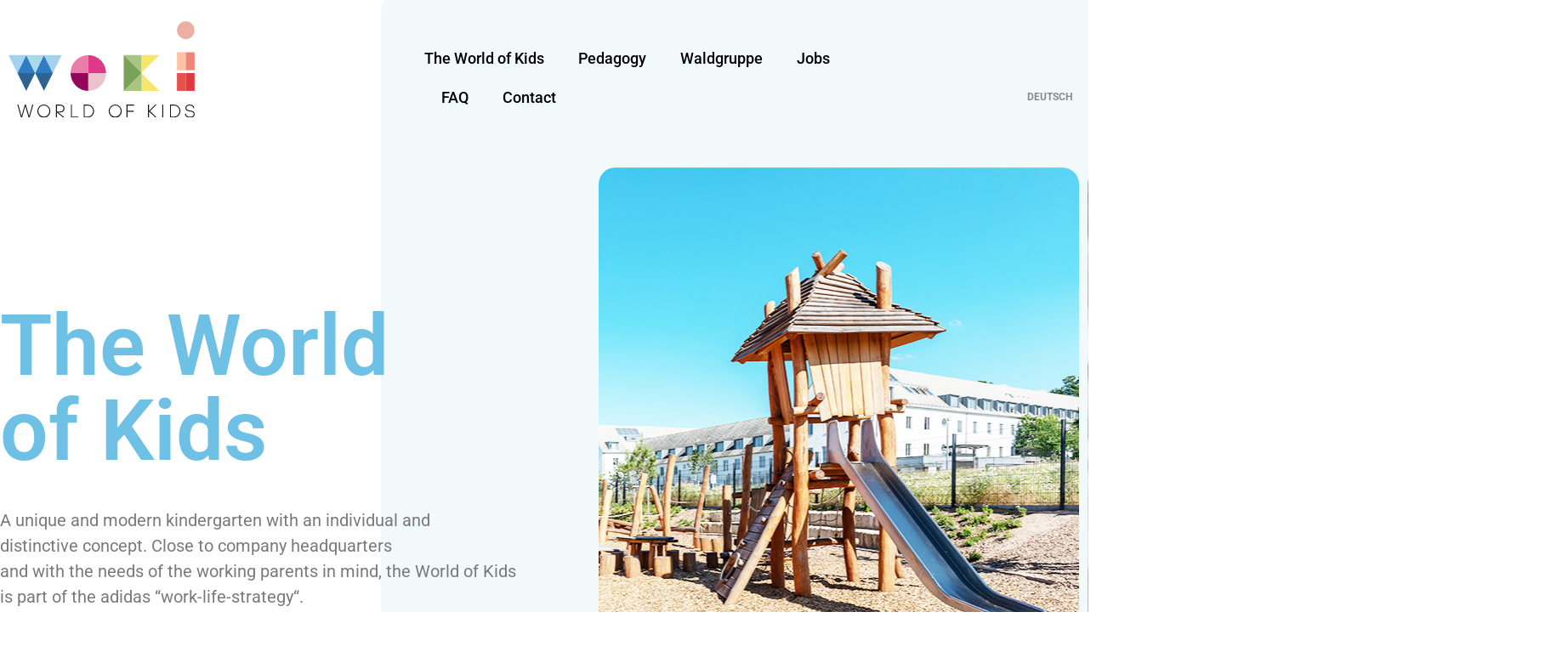

--- FILE ---
content_type: text/html; charset=UTF-8
request_url: https://kita-world-of-kids.de/en/startpage/
body_size: 21108
content:
<!DOCTYPE html>
<html lang="en-GB">
<head>
	<meta charset="UTF-8">
	<meta name="viewport" content="width=device-width, initial-scale=1.0, viewport-fit=cover" />		<title>Kita World of Kids &#8211; Kinderzentren Kunterbunt &#8211; Betriebsnahe Kita von adidas</title>
<meta name='robots' content='max-image-preview:large' />
<link rel="alternate" href="https://kita-world-of-kids.de/" hreflang="de" />
<link rel="alternate" href="https://kita-world-of-kids.de/en/startpage/" hreflang="en" />
<link rel="alternate" type="application/rss+xml" title="Kita World of Kids - Kinderzentren Kunterbunt &raquo; Feed" href="https://kita-world-of-kids.de/en/feed/" />
<link rel="alternate" type="application/rss+xml" title="Kita World of Kids - Kinderzentren Kunterbunt &raquo; Comments Feed" href="https://kita-world-of-kids.de/en/comments/feed/" />
<link rel="alternate" title="oEmbed (JSON)" type="application/json+oembed" href="https://kita-world-of-kids.de/wp-json/oembed/1.0/embed?url=https%3A%2F%2Fkita-world-of-kids.de%2Fen%2Fstartpage%2F&#038;lang=en" />
<link rel="alternate" title="oEmbed (XML)" type="text/xml+oembed" href="https://kita-world-of-kids.de/wp-json/oembed/1.0/embed?url=https%3A%2F%2Fkita-world-of-kids.de%2Fen%2Fstartpage%2F&#038;format=xml&#038;lang=en" />
<style id='wp-img-auto-sizes-contain-inline-css' type='text/css'>
img:is([sizes=auto i],[sizes^="auto," i]){contain-intrinsic-size:3000px 1500px}
/*# sourceURL=wp-img-auto-sizes-contain-inline-css */
</style>
<link rel='stylesheet' id='sbi_styles-css' href='https://kita-world-of-kids.de/wp-content/plugins/instagram-feed/css/sbi-styles.min.css?ver=6.10.0' type='text/css' media='all' />
<style id='wp-emoji-styles-inline-css' type='text/css'>

	img.wp-smiley, img.emoji {
		display: inline !important;
		border: none !important;
		box-shadow: none !important;
		height: 1em !important;
		width: 1em !important;
		margin: 0 0.07em !important;
		vertical-align: -0.1em !important;
		background: none !important;
		padding: 0 !important;
	}
/*# sourceURL=wp-emoji-styles-inline-css */
</style>
<style id='classic-theme-styles-inline-css' type='text/css'>
/*! This file is auto-generated */
.wp-block-button__link{color:#fff;background-color:#32373c;border-radius:9999px;box-shadow:none;text-decoration:none;padding:calc(.667em + 2px) calc(1.333em + 2px);font-size:1.125em}.wp-block-file__button{background:#32373c;color:#fff;text-decoration:none}
/*# sourceURL=/wp-includes/css/classic-themes.min.css */
</style>
<style id='global-styles-inline-css' type='text/css'>
:root{--wp--preset--aspect-ratio--square: 1;--wp--preset--aspect-ratio--4-3: 4/3;--wp--preset--aspect-ratio--3-4: 3/4;--wp--preset--aspect-ratio--3-2: 3/2;--wp--preset--aspect-ratio--2-3: 2/3;--wp--preset--aspect-ratio--16-9: 16/9;--wp--preset--aspect-ratio--9-16: 9/16;--wp--preset--color--black: #000000;--wp--preset--color--cyan-bluish-gray: #abb8c3;--wp--preset--color--white: #ffffff;--wp--preset--color--pale-pink: #f78da7;--wp--preset--color--vivid-red: #cf2e2e;--wp--preset--color--luminous-vivid-orange: #ff6900;--wp--preset--color--luminous-vivid-amber: #fcb900;--wp--preset--color--light-green-cyan: #7bdcb5;--wp--preset--color--vivid-green-cyan: #00d084;--wp--preset--color--pale-cyan-blue: #8ed1fc;--wp--preset--color--vivid-cyan-blue: #0693e3;--wp--preset--color--vivid-purple: #9b51e0;--wp--preset--gradient--vivid-cyan-blue-to-vivid-purple: linear-gradient(135deg,rgb(6,147,227) 0%,rgb(155,81,224) 100%);--wp--preset--gradient--light-green-cyan-to-vivid-green-cyan: linear-gradient(135deg,rgb(122,220,180) 0%,rgb(0,208,130) 100%);--wp--preset--gradient--luminous-vivid-amber-to-luminous-vivid-orange: linear-gradient(135deg,rgb(252,185,0) 0%,rgb(255,105,0) 100%);--wp--preset--gradient--luminous-vivid-orange-to-vivid-red: linear-gradient(135deg,rgb(255,105,0) 0%,rgb(207,46,46) 100%);--wp--preset--gradient--very-light-gray-to-cyan-bluish-gray: linear-gradient(135deg,rgb(238,238,238) 0%,rgb(169,184,195) 100%);--wp--preset--gradient--cool-to-warm-spectrum: linear-gradient(135deg,rgb(74,234,220) 0%,rgb(151,120,209) 20%,rgb(207,42,186) 40%,rgb(238,44,130) 60%,rgb(251,105,98) 80%,rgb(254,248,76) 100%);--wp--preset--gradient--blush-light-purple: linear-gradient(135deg,rgb(255,206,236) 0%,rgb(152,150,240) 100%);--wp--preset--gradient--blush-bordeaux: linear-gradient(135deg,rgb(254,205,165) 0%,rgb(254,45,45) 50%,rgb(107,0,62) 100%);--wp--preset--gradient--luminous-dusk: linear-gradient(135deg,rgb(255,203,112) 0%,rgb(199,81,192) 50%,rgb(65,88,208) 100%);--wp--preset--gradient--pale-ocean: linear-gradient(135deg,rgb(255,245,203) 0%,rgb(182,227,212) 50%,rgb(51,167,181) 100%);--wp--preset--gradient--electric-grass: linear-gradient(135deg,rgb(202,248,128) 0%,rgb(113,206,126) 100%);--wp--preset--gradient--midnight: linear-gradient(135deg,rgb(2,3,129) 0%,rgb(40,116,252) 100%);--wp--preset--font-size--small: 13px;--wp--preset--font-size--medium: 20px;--wp--preset--font-size--large: 36px;--wp--preset--font-size--x-large: 42px;--wp--preset--spacing--20: 0.44rem;--wp--preset--spacing--30: 0.67rem;--wp--preset--spacing--40: 1rem;--wp--preset--spacing--50: 1.5rem;--wp--preset--spacing--60: 2.25rem;--wp--preset--spacing--70: 3.38rem;--wp--preset--spacing--80: 5.06rem;--wp--preset--shadow--natural: 6px 6px 9px rgba(0, 0, 0, 0.2);--wp--preset--shadow--deep: 12px 12px 50px rgba(0, 0, 0, 0.4);--wp--preset--shadow--sharp: 6px 6px 0px rgba(0, 0, 0, 0.2);--wp--preset--shadow--outlined: 6px 6px 0px -3px rgb(255, 255, 255), 6px 6px rgb(0, 0, 0);--wp--preset--shadow--crisp: 6px 6px 0px rgb(0, 0, 0);}:where(.is-layout-flex){gap: 0.5em;}:where(.is-layout-grid){gap: 0.5em;}body .is-layout-flex{display: flex;}.is-layout-flex{flex-wrap: wrap;align-items: center;}.is-layout-flex > :is(*, div){margin: 0;}body .is-layout-grid{display: grid;}.is-layout-grid > :is(*, div){margin: 0;}:where(.wp-block-columns.is-layout-flex){gap: 2em;}:where(.wp-block-columns.is-layout-grid){gap: 2em;}:where(.wp-block-post-template.is-layout-flex){gap: 1.25em;}:where(.wp-block-post-template.is-layout-grid){gap: 1.25em;}.has-black-color{color: var(--wp--preset--color--black) !important;}.has-cyan-bluish-gray-color{color: var(--wp--preset--color--cyan-bluish-gray) !important;}.has-white-color{color: var(--wp--preset--color--white) !important;}.has-pale-pink-color{color: var(--wp--preset--color--pale-pink) !important;}.has-vivid-red-color{color: var(--wp--preset--color--vivid-red) !important;}.has-luminous-vivid-orange-color{color: var(--wp--preset--color--luminous-vivid-orange) !important;}.has-luminous-vivid-amber-color{color: var(--wp--preset--color--luminous-vivid-amber) !important;}.has-light-green-cyan-color{color: var(--wp--preset--color--light-green-cyan) !important;}.has-vivid-green-cyan-color{color: var(--wp--preset--color--vivid-green-cyan) !important;}.has-pale-cyan-blue-color{color: var(--wp--preset--color--pale-cyan-blue) !important;}.has-vivid-cyan-blue-color{color: var(--wp--preset--color--vivid-cyan-blue) !important;}.has-vivid-purple-color{color: var(--wp--preset--color--vivid-purple) !important;}.has-black-background-color{background-color: var(--wp--preset--color--black) !important;}.has-cyan-bluish-gray-background-color{background-color: var(--wp--preset--color--cyan-bluish-gray) !important;}.has-white-background-color{background-color: var(--wp--preset--color--white) !important;}.has-pale-pink-background-color{background-color: var(--wp--preset--color--pale-pink) !important;}.has-vivid-red-background-color{background-color: var(--wp--preset--color--vivid-red) !important;}.has-luminous-vivid-orange-background-color{background-color: var(--wp--preset--color--luminous-vivid-orange) !important;}.has-luminous-vivid-amber-background-color{background-color: var(--wp--preset--color--luminous-vivid-amber) !important;}.has-light-green-cyan-background-color{background-color: var(--wp--preset--color--light-green-cyan) !important;}.has-vivid-green-cyan-background-color{background-color: var(--wp--preset--color--vivid-green-cyan) !important;}.has-pale-cyan-blue-background-color{background-color: var(--wp--preset--color--pale-cyan-blue) !important;}.has-vivid-cyan-blue-background-color{background-color: var(--wp--preset--color--vivid-cyan-blue) !important;}.has-vivid-purple-background-color{background-color: var(--wp--preset--color--vivid-purple) !important;}.has-black-border-color{border-color: var(--wp--preset--color--black) !important;}.has-cyan-bluish-gray-border-color{border-color: var(--wp--preset--color--cyan-bluish-gray) !important;}.has-white-border-color{border-color: var(--wp--preset--color--white) !important;}.has-pale-pink-border-color{border-color: var(--wp--preset--color--pale-pink) !important;}.has-vivid-red-border-color{border-color: var(--wp--preset--color--vivid-red) !important;}.has-luminous-vivid-orange-border-color{border-color: var(--wp--preset--color--luminous-vivid-orange) !important;}.has-luminous-vivid-amber-border-color{border-color: var(--wp--preset--color--luminous-vivid-amber) !important;}.has-light-green-cyan-border-color{border-color: var(--wp--preset--color--light-green-cyan) !important;}.has-vivid-green-cyan-border-color{border-color: var(--wp--preset--color--vivid-green-cyan) !important;}.has-pale-cyan-blue-border-color{border-color: var(--wp--preset--color--pale-cyan-blue) !important;}.has-vivid-cyan-blue-border-color{border-color: var(--wp--preset--color--vivid-cyan-blue) !important;}.has-vivid-purple-border-color{border-color: var(--wp--preset--color--vivid-purple) !important;}.has-vivid-cyan-blue-to-vivid-purple-gradient-background{background: var(--wp--preset--gradient--vivid-cyan-blue-to-vivid-purple) !important;}.has-light-green-cyan-to-vivid-green-cyan-gradient-background{background: var(--wp--preset--gradient--light-green-cyan-to-vivid-green-cyan) !important;}.has-luminous-vivid-amber-to-luminous-vivid-orange-gradient-background{background: var(--wp--preset--gradient--luminous-vivid-amber-to-luminous-vivid-orange) !important;}.has-luminous-vivid-orange-to-vivid-red-gradient-background{background: var(--wp--preset--gradient--luminous-vivid-orange-to-vivid-red) !important;}.has-very-light-gray-to-cyan-bluish-gray-gradient-background{background: var(--wp--preset--gradient--very-light-gray-to-cyan-bluish-gray) !important;}.has-cool-to-warm-spectrum-gradient-background{background: var(--wp--preset--gradient--cool-to-warm-spectrum) !important;}.has-blush-light-purple-gradient-background{background: var(--wp--preset--gradient--blush-light-purple) !important;}.has-blush-bordeaux-gradient-background{background: var(--wp--preset--gradient--blush-bordeaux) !important;}.has-luminous-dusk-gradient-background{background: var(--wp--preset--gradient--luminous-dusk) !important;}.has-pale-ocean-gradient-background{background: var(--wp--preset--gradient--pale-ocean) !important;}.has-electric-grass-gradient-background{background: var(--wp--preset--gradient--electric-grass) !important;}.has-midnight-gradient-background{background: var(--wp--preset--gradient--midnight) !important;}.has-small-font-size{font-size: var(--wp--preset--font-size--small) !important;}.has-medium-font-size{font-size: var(--wp--preset--font-size--medium) !important;}.has-large-font-size{font-size: var(--wp--preset--font-size--large) !important;}.has-x-large-font-size{font-size: var(--wp--preset--font-size--x-large) !important;}
:where(.wp-block-post-template.is-layout-flex){gap: 1.25em;}:where(.wp-block-post-template.is-layout-grid){gap: 1.25em;}
:where(.wp-block-term-template.is-layout-flex){gap: 1.25em;}:where(.wp-block-term-template.is-layout-grid){gap: 1.25em;}
:where(.wp-block-columns.is-layout-flex){gap: 2em;}:where(.wp-block-columns.is-layout-grid){gap: 2em;}
:root :where(.wp-block-pullquote){font-size: 1.5em;line-height: 1.6;}
/*# sourceURL=global-styles-inline-css */
</style>
<link rel='stylesheet' id='woki-theme-style-css' href='https://kita-world-of-kids.de/wp-content/themes/woki-theme/style.css?ver=6.9' type='text/css' media='all' />
<link rel='stylesheet' id='elementor-frontend-css' href='https://kita-world-of-kids.de/wp-content/plugins/elementor/assets/css/frontend.min.css?ver=3.34.1' type='text/css' media='all' />
<link rel='stylesheet' id='widget-image-css' href='https://kita-world-of-kids.de/wp-content/plugins/elementor/assets/css/widget-image.min.css?ver=3.34.1' type='text/css' media='all' />
<link rel='stylesheet' id='widget-heading-css' href='https://kita-world-of-kids.de/wp-content/plugins/elementor/assets/css/widget-heading.min.css?ver=3.34.1' type='text/css' media='all' />
<link rel='stylesheet' id='widget-nav-menu-css' href='https://kita-world-of-kids.de/wp-content/plugins/elementor-pro/assets/css/widget-nav-menu.min.css?ver=3.29.2' type='text/css' media='all' />
<link rel='stylesheet' id='widget-icon-list-css' href='https://kita-world-of-kids.de/wp-content/plugins/elementor/assets/css/widget-icon-list.min.css?ver=3.34.1' type='text/css' media='all' />
<link rel='stylesheet' id='elementor-icons-css' href='https://kita-world-of-kids.de/wp-content/plugins/elementor/assets/lib/eicons/css/elementor-icons.min.css?ver=5.45.0' type='text/css' media='all' />
<link rel='stylesheet' id='elementor-post-12-css' href='https://kita-world-of-kids.de/wp-content/uploads/elementor/css/post-12.css?ver=1768854834' type='text/css' media='all' />
<link rel='stylesheet' id='cpel-language-switcher-css' href='https://kita-world-of-kids.de/wp-content/plugins/connect-polylang-elementor/assets/css/language-switcher.min.css?ver=2.5.5' type='text/css' media='all' />
<link rel='stylesheet' id='sbistyles-css' href='https://kita-world-of-kids.de/wp-content/plugins/instagram-feed/css/sbi-styles.min.css?ver=6.10.0' type='text/css' media='all' />
<link rel='stylesheet' id='swiper-css' href='https://kita-world-of-kids.de/wp-content/plugins/elementor/assets/lib/swiper/v8/css/swiper.min.css?ver=8.4.5' type='text/css' media='all' />
<link rel='stylesheet' id='e-swiper-css' href='https://kita-world-of-kids.de/wp-content/plugins/elementor/assets/css/conditionals/e-swiper.min.css?ver=3.34.1' type='text/css' media='all' />
<link rel='stylesheet' id='widget-media-carousel-css' href='https://kita-world-of-kids.de/wp-content/plugins/elementor-pro/assets/css/widget-media-carousel.min.css?ver=3.29.2' type='text/css' media='all' />
<link rel='stylesheet' id='widget-carousel-module-base-css' href='https://kita-world-of-kids.de/wp-content/plugins/elementor-pro/assets/css/widget-carousel-module-base.min.css?ver=3.29.2' type='text/css' media='all' />
<link rel='stylesheet' id='widget-video-css' href='https://kita-world-of-kids.de/wp-content/plugins/elementor/assets/css/widget-video.min.css?ver=3.34.1' type='text/css' media='all' />
<link rel='stylesheet' id='elementor-post-628-css' href='https://kita-world-of-kids.de/wp-content/uploads/elementor/css/post-628.css?ver=1768855843' type='text/css' media='all' />
<link rel='stylesheet' id='elementor-post-658-css' href='https://kita-world-of-kids.de/wp-content/uploads/elementor/css/post-658.css?ver=1768855610' type='text/css' media='all' />
<link rel='stylesheet' id='elementor-post-16-css' href='https://kita-world-of-kids.de/wp-content/uploads/elementor/css/post-16.css?ver=1768854834' type='text/css' media='all' />
<link rel='stylesheet' id='elementor-gf-local-roboto-css' href='https://kita-world-of-kids.de/wp-content/uploads/elementor/google-fonts/css/roboto.css?ver=1742283433' type='text/css' media='all' />
<link rel='stylesheet' id='elementor-gf-local-robotoslab-css' href='https://kita-world-of-kids.de/wp-content/uploads/elementor/google-fonts/css/robotoslab.css?ver=1742283445' type='text/css' media='all' />
<link rel='stylesheet' id='elementor-icons-shared-0-css' href='https://kita-world-of-kids.de/wp-content/plugins/elementor/assets/lib/font-awesome/css/fontawesome.min.css?ver=5.15.3' type='text/css' media='all' />
<link rel='stylesheet' id='elementor-icons-fa-solid-css' href='https://kita-world-of-kids.de/wp-content/plugins/elementor/assets/lib/font-awesome/css/solid.min.css?ver=5.15.3' type='text/css' media='all' />
<script type="text/javascript" src="https://kita-world-of-kids.de/wp-includes/js/jquery/jquery.min.js?ver=3.7.1" id="jquery-core-js"></script>
<script type="text/javascript" src="https://kita-world-of-kids.de/wp-includes/js/jquery/jquery-migrate.min.js?ver=3.4.1" id="jquery-migrate-js"></script>
<link rel="https://api.w.org/" href="https://kita-world-of-kids.de/wp-json/" /><link rel="alternate" title="JSON" type="application/json" href="https://kita-world-of-kids.de/wp-json/wp/v2/pages/628" /><link rel="EditURI" type="application/rsd+xml" title="RSD" href="https://kita-world-of-kids.de/xmlrpc.php?rsd" />
<meta name="generator" content="WordPress 6.9" />
<link rel="canonical" href="https://kita-world-of-kids.de/en/startpage/" />
<link rel='shortlink' href='https://kita-world-of-kids.de/' />
<link rel="shortcut icon" href="https://www.kita-world-of-kids.de/wp-content/uploads/2020/04/favicon.ico" /><meta name="generator" content="Elementor 3.34.1; features: additional_custom_breakpoints; settings: css_print_method-external, google_font-enabled, font_display-swap">
<!-- Instagram Feed CSS -->
<style type="text/css">
#sb_instagram .sbi_photo_wrap { 
overflow: hidden;
    border-radius: 30px;
 }
</style>
			<style>
				.e-con.e-parent:nth-of-type(n+4):not(.e-lazyloaded):not(.e-no-lazyload),
				.e-con.e-parent:nth-of-type(n+4):not(.e-lazyloaded):not(.e-no-lazyload) * {
					background-image: none !important;
				}
				@media screen and (max-height: 1024px) {
					.e-con.e-parent:nth-of-type(n+3):not(.e-lazyloaded):not(.e-no-lazyload),
					.e-con.e-parent:nth-of-type(n+3):not(.e-lazyloaded):not(.e-no-lazyload) * {
						background-image: none !important;
					}
				}
				@media screen and (max-height: 640px) {
					.e-con.e-parent:nth-of-type(n+2):not(.e-lazyloaded):not(.e-no-lazyload),
					.e-con.e-parent:nth-of-type(n+2):not(.e-lazyloaded):not(.e-no-lazyload) * {
						background-image: none !important;
					}
				}
			</style>
			</head>
<body data-rsssl=1 class="home wp-singular page-template-default page page-id-628 wp-theme-woki-theme no-sidebar elementor-default elementor-kit-12 elementor-page elementor-page-628">
		<div data-elementor-type="header" data-elementor-id="658" class="elementor elementor-658 elementor-location-header" data-elementor-post-type="elementor_library">
					<section class="elementor-section elementor-top-section elementor-element elementor-element-4197646 elementor-section-boxed elementor-section-height-default elementor-section-height-default" data-id="4197646" data-element_type="section">
						<div class="elementor-container elementor-column-gap-default">
					<div class="elementor-column elementor-col-33 elementor-top-column elementor-element elementor-element-88df130" data-id="88df130" data-element_type="column">
			<div class="elementor-widget-wrap elementor-element-populated">
						<div class="elementor-element elementor-element-8e81587 elementor-widget elementor-widget-image" data-id="8e81587" data-element_type="widget" data-widget_type="image.default">
				<div class="elementor-widget-container">
																<a href="https://www.kita-world-of-kids.de/en/startpage/">
							<img width="1" height="1" src="https://kita-world-of-kids.de/wp-content/uploads/2020/03/woki-logo-web.svg" class="attachment-large size-large wp-image-25" alt="" />								</a>
															</div>
				</div>
					</div>
		</div>
				<div class="elementor-column elementor-col-33 elementor-top-column elementor-element elementor-element-787eb05" data-id="787eb05" data-element_type="column">
			<div class="elementor-widget-wrap elementor-element-populated">
						<div class="elementor-element elementor-element-9a3f2c0 elementor-hidden-desktop elementor-widget elementor-widget-heading" data-id="9a3f2c0" data-element_type="widget" data-widget_type="heading.default">
				<div class="elementor-widget-container">
					<span class="elementor-heading-title elementor-size-default">MENU</span>				</div>
				</div>
				<div class="elementor-element elementor-element-1cdac81 elementor-nav-menu__align-start elementor-nav-menu--stretch elementor-nav-menu--dropdown-tablet elementor-nav-menu__text-align-aside elementor-nav-menu--toggle elementor-nav-menu--burger elementor-widget elementor-widget-nav-menu" data-id="1cdac81" data-element_type="widget" data-settings="{&quot;full_width&quot;:&quot;stretch&quot;,&quot;layout&quot;:&quot;horizontal&quot;,&quot;submenu_icon&quot;:{&quot;value&quot;:&quot;&lt;i class=\&quot;fas fa-caret-down\&quot;&gt;&lt;\/i&gt;&quot;,&quot;library&quot;:&quot;fa-solid&quot;},&quot;toggle&quot;:&quot;burger&quot;}" data-widget_type="nav-menu.default">
				<div class="elementor-widget-container">
								<nav aria-label="Menü" class="elementor-nav-menu--main elementor-nav-menu__container elementor-nav-menu--layout-horizontal e--pointer-none">
				<ul id="menu-1-1cdac81" class="elementor-nav-menu"><li class="menu-item menu-item-type-post_type menu-item-object-page menu-item-663"><a href="https://kita-world-of-kids.de/en/the-world-of-kids/" class="elementor-item">The World of Kids</a></li>
<li class="menu-item menu-item-type-post_type menu-item-object-page menu-item-662"><a href="https://kita-world-of-kids.de/en/pedagogy/" class="elementor-item">Pedagogy</a></li>
<li class="menu-item menu-item-type-post_type menu-item-object-page menu-item-1807"><a href="https://kita-world-of-kids.de/en/forest-group/" class="elementor-item">Waldgruppe</a></li>
<li class="menu-item menu-item-type-post_type menu-item-object-page menu-item-661"><a href="https://kita-world-of-kids.de/en/jobs-2/" class="elementor-item">Jobs</a></li>
<li class="menu-item menu-item-type-post_type menu-item-object-page menu-item-1503"><a href="https://kita-world-of-kids.de/en/faq-2/" class="elementor-item">FAQ</a></li>
<li class="menu-item menu-item-type-post_type menu-item-object-page menu-item-660"><a href="https://kita-world-of-kids.de/en/contact/" class="elementor-item">Contact</a></li>
</ul>			</nav>
					<div class="elementor-menu-toggle" role="button" tabindex="0" aria-label="Menu Toggle" aria-expanded="false">
			<i aria-hidden="true" role="presentation" class="elementor-menu-toggle__icon--open eicon-menu-bar"></i><i aria-hidden="true" role="presentation" class="elementor-menu-toggle__icon--close eicon-close"></i>		</div>
					<nav class="elementor-nav-menu--dropdown elementor-nav-menu__container" aria-hidden="true">
				<ul id="menu-2-1cdac81" class="elementor-nav-menu"><li class="menu-item menu-item-type-post_type menu-item-object-page menu-item-663"><a href="https://kita-world-of-kids.de/en/the-world-of-kids/" class="elementor-item" tabindex="-1">The World of Kids</a></li>
<li class="menu-item menu-item-type-post_type menu-item-object-page menu-item-662"><a href="https://kita-world-of-kids.de/en/pedagogy/" class="elementor-item" tabindex="-1">Pedagogy</a></li>
<li class="menu-item menu-item-type-post_type menu-item-object-page menu-item-1807"><a href="https://kita-world-of-kids.de/en/forest-group/" class="elementor-item" tabindex="-1">Waldgruppe</a></li>
<li class="menu-item menu-item-type-post_type menu-item-object-page menu-item-661"><a href="https://kita-world-of-kids.de/en/jobs-2/" class="elementor-item" tabindex="-1">Jobs</a></li>
<li class="menu-item menu-item-type-post_type menu-item-object-page menu-item-1503"><a href="https://kita-world-of-kids.de/en/faq-2/" class="elementor-item" tabindex="-1">FAQ</a></li>
<li class="menu-item menu-item-type-post_type menu-item-object-page menu-item-660"><a href="https://kita-world-of-kids.de/en/contact/" class="elementor-item" tabindex="-1">Contact</a></li>
</ul>			</nav>
						</div>
				</div>
					</div>
		</div>
				<div class="elementor-column elementor-col-33 elementor-top-column elementor-element elementor-element-455e94d" data-id="455e94d" data-element_type="column">
			<div class="elementor-widget-wrap elementor-element-populated">
						<div class="elementor-element elementor-element-f012d83 cpel-switcher--align-right cpel-switcher--layout-horizontal elementor-widget elementor-widget-polylang-language-switcher" data-id="f012d83" data-element_type="widget" data-widget_type="polylang-language-switcher.default">
				<div class="elementor-widget-container">
					<nav class="cpel-switcher__nav"><ul class="cpel-switcher__list"><li class="cpel-switcher__lang"><a lang="de-DE" hreflang="de-DE" href="https://kita-world-of-kids.de/"><span class="cpel-switcher__name">Deutsch</span></a></li></ul></nav>				</div>
				</div>
					</div>
		</div>
					</div>
		</section>
				</div>
		
	<div id="primary" class="content-area">
		<main id="main" class="site-main">

		
<article id="post-628" class="post-628 page type-page status-publish hentry">
	<header class="entry-header">
		<h1 class="entry-title">Startpage &#8211; EN</h1>	</header><!-- .entry-header -->

	
	<div class="entry-content">
				<div data-elementor-type="wp-page" data-elementor-id="628" class="elementor elementor-628" data-elementor-post-type="page">
						<section class="elementor-section elementor-top-section elementor-element elementor-element-508d060 elementor-section-full_width elementor-section-height-default elementor-section-height-default" data-id="508d060" data-element_type="section">
						<div class="elementor-container elementor-column-gap-default">
					<div class="elementor-column elementor-col-50 elementor-top-column elementor-element elementor-element-fc85558" data-id="fc85558" data-element_type="column">
			<div class="elementor-widget-wrap">
							</div>
		</div>
				<div class="elementor-column elementor-col-50 elementor-top-column elementor-element elementor-element-e618b66" data-id="e618b66" data-element_type="column" data-settings="{&quot;background_background&quot;:&quot;classic&quot;}">
			<div class="elementor-widget-wrap elementor-element-populated">
							</div>
		</div>
					</div>
		</section>
				<section class="elementor-section elementor-top-section elementor-element elementor-element-b026d62 elementor-section-height-min-height elementor-section-boxed elementor-section-height-default elementor-section-items-middle" data-id="b026d62" data-element_type="section">
						<div class="elementor-container elementor-column-gap-default">
					<div class="elementor-column elementor-col-50 elementor-top-column elementor-element elementor-element-533d809" data-id="533d809" data-element_type="column">
			<div class="elementor-widget-wrap elementor-element-populated">
						<div class="elementor-element elementor-element-527b894 elementor-widget elementor-widget-heading" data-id="527b894" data-element_type="widget" data-widget_type="heading.default">
				<div class="elementor-widget-container">
					<h1 class="elementor-heading-title elementor-size-default">The World of Kids </h1>				</div>
				</div>
				<div class="elementor-element elementor-element-d20d707 elementor-widget elementor-widget-text-editor" data-id="d20d707" data-element_type="widget" data-widget_type="text-editor.default">
				<div class="elementor-widget-container">
									<p>A unique and modern kindergarten with an individual and distinctive concept. Close to company headquarters and with the needs of the working parents in mind, the World of Kids is part of the adidas “work-life-strategy“. </p>								</div>
				</div>
					</div>
		</div>
				<div class="elementor-column elementor-col-50 elementor-top-column elementor-element elementor-element-9277b12" data-id="9277b12" data-element_type="column">
			<div class="elementor-widget-wrap elementor-element-populated">
						<div class="elementor-element elementor-element-d3533bc elementor-skin-carousel elementor-widget elementor-widget-media-carousel" data-id="d3533bc" data-element_type="widget" data-settings="{&quot;slides_per_view&quot;:&quot;2&quot;,&quot;speed&quot;:800,&quot;autoplay_speed&quot;:1500,&quot;slides_to_scroll&quot;:&quot;1&quot;,&quot;skin&quot;:&quot;carousel&quot;,&quot;effect&quot;:&quot;slide&quot;,&quot;autoplay&quot;:&quot;yes&quot;,&quot;loop&quot;:&quot;yes&quot;,&quot;space_between&quot;:{&quot;unit&quot;:&quot;px&quot;,&quot;size&quot;:10,&quot;sizes&quot;:[]},&quot;space_between_tablet&quot;:{&quot;unit&quot;:&quot;px&quot;,&quot;size&quot;:10,&quot;sizes&quot;:[]},&quot;space_between_mobile&quot;:{&quot;unit&quot;:&quot;px&quot;,&quot;size&quot;:10,&quot;sizes&quot;:[]}}" data-widget_type="media-carousel.default">
				<div class="elementor-widget-container">
									<div class="elementor-swiper">
					<div class="elementor-main-swiper swiper" role="region" aria-roledescription="carousel" aria-label="Slider">
				<div class="swiper-wrapper">
											<div class="swiper-slide" role="group" aria-roledescription="slide">
									<div class="elementor-carousel-image" role="img" aria-label="main-square" style="background-image: url(&#039;https://kita-world-of-kids.de/wp-content/uploads/2020/03/main-square.jpg&#039;)">

			
					</div>
								</div>
											<div class="swiper-slide" role="group" aria-roledescription="slide">
									<div class="elementor-carousel-image" role="img" aria-label="world-of-kids-teaser-rutsche" style="background-image: url(&#039;https://kita-world-of-kids.de/wp-content/uploads/2020/03/world-of-kids-teaser-rutsche.jpg&#039;)">

			
					</div>
								</div>
											<div class="swiper-slide" role="group" aria-roledescription="slide">
									<div class="elementor-carousel-image" role="img" aria-label="world-of-kids-teaser-pedagogik" style="background-image: url(&#039;https://kita-world-of-kids.de/wp-content/uploads/2020/03/world-of-kids-teaser-pedagogik.jpg&#039;)">

			
					</div>
								</div>
											<div class="swiper-slide" role="group" aria-roledescription="slide">
									<div class="elementor-carousel-image" role="img" aria-label="world-of-kids-teaser-slide-third-web" style="background-image: url(&#039;https://kita-world-of-kids.de/wp-content/uploads/2020/04/world-of-kids-teaser-slide-third-web.jpg&#039;)">

			
					</div>
								</div>
											<div class="swiper-slide" role="group" aria-roledescription="slide">
									<div class="elementor-carousel-image" role="img" aria-label="world-of-kids-teaser-slide-web" style="background-image: url(&#039;https://kita-world-of-kids.de/wp-content/uploads/2020/04/world-of-kids-teaser-slide-web.jpg&#039;)">

			
					</div>
								</div>
											<div class="swiper-slide" role="group" aria-roledescription="slide">
									<div class="elementor-carousel-image" role="img" aria-label="world-of-kids-teaser-slide-second-web" style="background-image: url(&#039;https://kita-world-of-kids.de/wp-content/uploads/2020/04/world-of-kids-teaser-slide-second-web.jpg&#039;)">

			
					</div>
								</div>
											<div class="swiper-slide" role="group" aria-roledescription="slide">
									<div class="elementor-carousel-image" role="img" aria-label="world-of-kids-teaser-slide-first-web" style="background-image: url(&#039;https://kita-world-of-kids.de/wp-content/uploads/2020/04/world-of-kids-teaser-slide-first-web.jpg&#039;)">

			
					</div>
								</div>
											<div class="swiper-slide" role="group" aria-roledescription="slide">
									<div class="elementor-carousel-image" role="img" aria-label="main-square-2" style="background-image: url(&#039;https://kita-world-of-kids.de/wp-content/uploads/2020/03/main-square-2.jpg&#039;)">

			
					</div>
								</div>
									</div>
																					</div>
				</div>
								</div>
				</div>
					</div>
		</div>
					</div>
		</section>
				<section class="elementor-section elementor-top-section elementor-element elementor-element-5d6c330 elementor-section-boxed elementor-section-height-default elementor-section-height-default" data-id="5d6c330" data-element_type="section">
						<div class="elementor-container elementor-column-gap-default">
					<div class="elementor-column elementor-col-50 elementor-top-column elementor-element elementor-element-0fe3985" data-id="0fe3985" data-element_type="column">
			<div class="elementor-widget-wrap elementor-element-populated">
						<div class="elementor-element elementor-element-316b565 elementor-widget elementor-widget-heading" data-id="316b565" data-element_type="widget" data-widget_type="heading.default">
				<div class="elementor-widget-container">
					<h2 class="elementor-heading-title elementor-size-default">The educational concept </h2>				</div>
				</div>
				<div class="elementor-element elementor-element-f69a67e elementor-widget elementor-widget-text-editor" data-id="f69a67e" data-element_type="widget" data-widget_type="text-editor.default">
				<div class="elementor-widget-container">
									<p>In the Woki the four pillars of the KiKu framework concept are <br>lived and implemented (co-construction, participation, inclusion, educational partnership). Additionally,&nbsp;we&nbsp;at&nbsp;the&nbsp;world&nbsp;of&nbsp;kids&nbsp;provide an&nbsp;open&nbsp;concept&nbsp;which&nbsp;puts&nbsp;individual support,&nbsp;projects&nbsp;and&nbsp;dedicated&nbsp;themed&nbsp;rooms&nbsp;at&nbsp;the&nbsp;center&nbsp;<br>of&nbsp;daily&nbsp;kindergarten&nbsp;life.&nbsp;</p>
<p>Digitalization&nbsp;and&nbsp;the&nbsp;age&nbsp;appropriate&nbsp;use&nbsp;of&nbsp;(new)&nbsp;media&nbsp;are&nbsp;<br>also&nbsp;an integral&nbsp;part&nbsp;of&nbsp;the&nbsp;daily&nbsp;routines.&nbsp;</p>								</div>
				</div>
				<div class="elementor-element elementor-element-ec0be99 elementor-widget elementor-widget-image" data-id="ec0be99" data-element_type="widget" data-widget_type="image.default">
				<div class="elementor-widget-container">
																<a href="https://www.kita-world-of-kids.de/en/pedagogy/">
							<img fetchpriority="high" decoding="async" width="956" height="70" src="https://kita-world-of-kids.de/wp-content/uploads/2020/06/btn-educational.png" class="attachment-full size-full wp-image-633" alt="" srcset="https://kita-world-of-kids.de/wp-content/uploads/2020/06/btn-educational.png 956w, https://kita-world-of-kids.de/wp-content/uploads/2020/06/btn-educational-300x22.png 300w, https://kita-world-of-kids.de/wp-content/uploads/2020/06/btn-educational-768x56.png 768w" sizes="(max-width: 956px) 100vw, 956px" />								</a>
															</div>
				</div>
					</div>
		</div>
				<div class="elementor-column elementor-col-50 elementor-top-column elementor-element elementor-element-e6a5e3c" data-id="e6a5e3c" data-element_type="column">
			<div class="elementor-widget-wrap elementor-element-populated">
						<div class="elementor-element elementor-element-57b7e30 elementor-widget elementor-widget-image" data-id="57b7e30" data-element_type="widget" data-widget_type="image.default">
				<div class="elementor-widget-container">
															<img decoding="async" width="1040" height="1300" src="https://kita-world-of-kids.de/wp-content/uploads/2020/04/world-of-kids-teaser-paed-web.jpg" class="attachment-full size-full wp-image-569" alt="" srcset="https://kita-world-of-kids.de/wp-content/uploads/2020/04/world-of-kids-teaser-paed-web.jpg 1040w, https://kita-world-of-kids.de/wp-content/uploads/2020/04/world-of-kids-teaser-paed-web-240x300.jpg 240w, https://kita-world-of-kids.de/wp-content/uploads/2020/04/world-of-kids-teaser-paed-web-819x1024.jpg 819w, https://kita-world-of-kids.de/wp-content/uploads/2020/04/world-of-kids-teaser-paed-web-768x960.jpg 768w" sizes="(max-width: 1040px) 100vw, 1040px" />															</div>
				</div>
					</div>
		</div>
					</div>
		</section>
				<section class="elementor-section elementor-top-section elementor-element elementor-element-ba1d1c7 elementor-section-boxed elementor-section-height-default elementor-section-height-default" data-id="ba1d1c7" data-element_type="section">
						<div class="elementor-container elementor-column-gap-default">
					<div class="elementor-column elementor-col-50 elementor-top-column elementor-element elementor-element-d80ab31" data-id="d80ab31" data-element_type="column">
			<div class="elementor-widget-wrap elementor-element-populated">
						<div class="elementor-element elementor-element-d086d08 elementor-widget elementor-widget-image" data-id="d086d08" data-element_type="widget" data-widget_type="image.default">
				<div class="elementor-widget-container">
															<img loading="lazy" decoding="async" width="2560" height="1709" src="https://kita-world-of-kids.de/wp-content/uploads/2025/07/DSC_0544-1-scaled.jpg" class="attachment-full size-full wp-image-2084" alt="" srcset="https://kita-world-of-kids.de/wp-content/uploads/2025/07/DSC_0544-1-scaled.jpg 2560w, https://kita-world-of-kids.de/wp-content/uploads/2025/07/DSC_0544-1-300x200.jpg 300w, https://kita-world-of-kids.de/wp-content/uploads/2025/07/DSC_0544-1-1024x684.jpg 1024w, https://kita-world-of-kids.de/wp-content/uploads/2025/07/DSC_0544-1-768x513.jpg 768w, https://kita-world-of-kids.de/wp-content/uploads/2025/07/DSC_0544-1-1536x1025.jpg 1536w, https://kita-world-of-kids.de/wp-content/uploads/2025/07/DSC_0544-1-2048x1367.jpg 2048w" sizes="(max-width: 2560px) 100vw, 2560px" />															</div>
				</div>
					</div>
		</div>
				<div class="elementor-column elementor-col-50 elementor-top-column elementor-element elementor-element-23c35f9" data-id="23c35f9" data-element_type="column">
			<div class="elementor-widget-wrap elementor-element-populated">
						<div class="elementor-element elementor-element-c8b968a elementor-widget elementor-widget-heading" data-id="c8b968a" data-element_type="widget" data-widget_type="heading.default">
				<div class="elementor-widget-container">
					<h2 class="elementor-heading-title elementor-size-default">Woki Tour – Discover Our Facility</h2>				</div>
				</div>
				<div class="elementor-element elementor-element-b1408eb elementor-widget elementor-widget-text-editor" data-id="b1408eb" data-element_type="widget" data-widget_type="text-editor.default">
				<div class="elementor-widget-container">
									<p>Would you like to get to know our facility and gain insight into our work? We warmly invite you to join our Woki Tour!</p><p>The Woki Tour is held regularly on the last Tuesday of each month at 5:30 PM. Please note that there will be no tours offered in August and December.</p><p>Registration is simple: please send an email to worldofkids@kinderzentren.de. After registering, you will receive further information and details about the tour.</p><p>We look forward to welcoming you and introducing you to our facility!</p>								</div>
				</div>
					</div>
		</div>
					</div>
		</section>
				<section class="elementor-section elementor-top-section elementor-element elementor-element-50c20ea elementor-section-height-min-height elementor-section-boxed elementor-section-height-default elementor-section-items-middle" data-id="50c20ea" data-element_type="section" data-settings="{&quot;background_background&quot;:&quot;classic&quot;}">
							<div class="elementor-background-overlay"></div>
							<div class="elementor-container elementor-column-gap-default">
					<div class="elementor-column elementor-col-50 elementor-top-column elementor-element elementor-element-9a4511b" data-id="9a4511b" data-element_type="column">
			<div class="elementor-widget-wrap elementor-element-populated">
						<div class="elementor-element elementor-element-99bae60 elementor-widget elementor-widget-heading" data-id="99bae60" data-element_type="widget" data-widget_type="heading.default">
				<div class="elementor-widget-container">
					<h2 class="elementor-heading-title elementor-size-default">Open positions</h2>				</div>
				</div>
				<div class="elementor-element elementor-element-056d266 elementor-icon-list--layout-traditional elementor-list-item-link-full_width elementor-widget elementor-widget-icon-list" data-id="056d266" data-element_type="widget" data-widget_type="icon-list.default">
				<div class="elementor-widget-container">
							<ul class="elementor-icon-list-items">
							<li class="elementor-icon-list-item">
											<a href="https://www.werdekunterbunt.de/result/?address=9047&#038;location-input=&#038;volltext=&#038;positions=" target="_blank">

												<span class="elementor-icon-list-icon">
							<svg xmlns="http://www.w3.org/2000/svg" width="19.177" height="19.177" viewBox="0 0 19.177 19.177"><defs><style>.a{fill:#e87da9;}.b{fill:#de3986;}.c{fill:#ebc2cc;}.d{fill:#94065b;}</style></defs><g transform="translate(-311.811 -198.425)"><path class="a" d="M321.4,198.425a9.588,9.588,0,0,0-9.589,9.589H321.4Z"></path><path class="b" d="M378.093,208.014a9.589,9.589,0,0,0-9.589-9.589v9.589Z" transform="translate(-47.104)"></path><path class="c" d="M368.5,264.707a9.589,9.589,0,0,0,9.589-9.589H368.5Z" transform="translate(-47.104 -47.104)"></path><path class="d" d="M311.811,255.118a9.589,9.589,0,0,0,9.589,9.589v-9.589Z" transform="translate(0 -47.104)"></path></g></svg>						</span>
										<span class="elementor-icon-list-text">Pedagogical staff (m/f/d)</span>
											</a>
									</li>
						</ul>
						</div>
				</div>
					</div>
		</div>
				<div class="elementor-column elementor-col-50 elementor-top-column elementor-element elementor-element-5c51598 elementor-hidden-tablet elementor-hidden-phone" data-id="5c51598" data-element_type="column">
			<div class="elementor-widget-wrap elementor-element-populated">
						<div class="elementor-element elementor-element-1567f51 elementor-widget elementor-widget-image" data-id="1567f51" data-element_type="widget" data-widget_type="image.default">
				<div class="elementor-widget-container">
															<img loading="lazy" decoding="async" width="1040" height="1300" src="https://kita-world-of-kids.de/wp-content/uploads/2020/03/world-of-kids-teaser-offene-stellen-web.jpg" class="attachment-full size-full wp-image-173" alt="" srcset="https://kita-world-of-kids.de/wp-content/uploads/2020/03/world-of-kids-teaser-offene-stellen-web.jpg 1040w, https://kita-world-of-kids.de/wp-content/uploads/2020/03/world-of-kids-teaser-offene-stellen-web-240x300.jpg 240w, https://kita-world-of-kids.de/wp-content/uploads/2020/03/world-of-kids-teaser-offene-stellen-web-819x1024.jpg 819w, https://kita-world-of-kids.de/wp-content/uploads/2020/03/world-of-kids-teaser-offene-stellen-web-768x960.jpg 768w" sizes="(max-width: 1040px) 100vw, 1040px" />															</div>
				</div>
					</div>
		</div>
					</div>
		</section>
				<section class="elementor-section elementor-top-section elementor-element elementor-element-aef7263 elementor-section-height-min-height elementor-section-boxed elementor-section-height-default elementor-section-items-middle" data-id="aef7263" data-element_type="section" data-settings="{&quot;background_background&quot;:&quot;classic&quot;}">
							<div class="elementor-background-overlay"></div>
							<div class="elementor-container elementor-column-gap-default">
					<div class="elementor-column elementor-col-50 elementor-top-column elementor-element elementor-element-46b280e elementor-hidden-tablet elementor-hidden-phone" data-id="46b280e" data-element_type="column">
			<div class="elementor-widget-wrap elementor-element-populated">
						<div class="elementor-element elementor-element-2644eb9 elementor-widget elementor-widget-image" data-id="2644eb9" data-element_type="widget" data-widget_type="image.default">
				<div class="elementor-widget-container">
															<img loading="lazy" decoding="async" width="1040" height="1300" src="https://kita-world-of-kids.de/wp-content/uploads/2020/04/world-of-kids-teaser-slide-second-web.jpg" class="attachment-full size-full wp-image-573" alt="" srcset="https://kita-world-of-kids.de/wp-content/uploads/2020/04/world-of-kids-teaser-slide-second-web.jpg 1040w, https://kita-world-of-kids.de/wp-content/uploads/2020/04/world-of-kids-teaser-slide-second-web-240x300.jpg 240w, https://kita-world-of-kids.de/wp-content/uploads/2020/04/world-of-kids-teaser-slide-second-web-819x1024.jpg 819w, https://kita-world-of-kids.de/wp-content/uploads/2020/04/world-of-kids-teaser-slide-second-web-768x960.jpg 768w" sizes="(max-width: 1040px) 100vw, 1040px" />															</div>
				</div>
					</div>
		</div>
				<div class="elementor-column elementor-col-50 elementor-top-column elementor-element elementor-element-6b54821" data-id="6b54821" data-element_type="column">
			<div class="elementor-widget-wrap elementor-element-populated">
						<div class="elementor-element elementor-element-e752395 elementor-widget elementor-widget-heading" data-id="e752395" data-element_type="widget" data-widget_type="heading.default">
				<div class="elementor-widget-container">
					<h2 class="elementor-heading-title elementor-size-default">Download area</h2>				</div>
				</div>
				<section class="elementor-section elementor-inner-section elementor-element elementor-element-c681a3d elementor-section-boxed elementor-section-height-default elementor-section-height-default" data-id="c681a3d" data-element_type="section">
						<div class="elementor-container elementor-column-gap-default">
					<div class="elementor-column elementor-col-50 elementor-inner-column elementor-element elementor-element-608a5d4" data-id="608a5d4" data-element_type="column">
			<div class="elementor-widget-wrap elementor-element-populated">
						<div class="elementor-element elementor-element-a8dbe30 elementor-widget elementor-widget-button" data-id="a8dbe30" data-element_type="widget" data-widget_type="button.default">
				<div class="elementor-widget-container">
									<div class="elementor-button-wrapper">
					<a class="elementor-button elementor-button-link elementor-size-sm" href="https://kita-world-of-kids.de/wp-content/uploads/2024/06/23_WoKi_House-concept.pdf" target="_blank">
						<span class="elementor-button-content-wrapper">
						<span class="elementor-button-icon">
				<i aria-hidden="true" class="fas fa-download"></i>			</span>
									<span class="elementor-button-text">House Concept</span>
					</span>
					</a>
				</div>
								</div>
				</div>
				<div class="elementor-element elementor-element-99d2b2e elementor-widget elementor-widget-button" data-id="99d2b2e" data-element_type="widget" data-widget_type="button.default">
				<div class="elementor-widget-container">
									<div class="elementor-button-wrapper">
					<a class="elementor-button elementor-button-link elementor-size-sm" href="https://kita-world-of-kids.de/wp-content/uploads/2024/06/24_WoKi_Child-protection-concept.pdf" target="_blank">
						<span class="elementor-button-content-wrapper">
						<span class="elementor-button-icon">
				<i aria-hidden="true" class="fas fa-download"></i>			</span>
									<span class="elementor-button-text">Child Protection Concept</span>
					</span>
					</a>
				</div>
								</div>
				</div>
				<div class="elementor-element elementor-element-dd7c5dc elementor-widget elementor-widget-button" data-id="dd7c5dc" data-element_type="widget" data-widget_type="button.default">
				<div class="elementor-widget-container">
									<div class="elementor-button-wrapper">
					<a class="elementor-button elementor-button-link elementor-size-sm" href="https://kita-world-of-kids.de/wp-content/uploads/2024/06/24_WoKi_Nutrition-concept.pdf" target="_blank">
						<span class="elementor-button-content-wrapper">
						<span class="elementor-button-icon">
				<i aria-hidden="true" class="fas fa-download"></i>			</span>
									<span class="elementor-button-text">Nutrition Concept</span>
					</span>
					</a>
				</div>
								</div>
				</div>
				<div class="elementor-element elementor-element-42bd572 elementor-widget elementor-widget-button" data-id="42bd572" data-element_type="widget" data-widget_type="button.default">
				<div class="elementor-widget-container">
									<div class="elementor-button-wrapper">
					<a class="elementor-button elementor-button-link elementor-size-sm" href="https://kita-world-of-kids.de/wp-content/uploads/2024/09/24_WoKi_School-Preparation-Concept.pdf" target="_blank">
						<span class="elementor-button-content-wrapper">
						<span class="elementor-button-icon">
				<i aria-hidden="true" class="fas fa-download"></i>			</span>
									<span class="elementor-button-text">School preparation concept</span>
					</span>
					</a>
				</div>
								</div>
				</div>
					</div>
		</div>
				<div class="elementor-column elementor-col-50 elementor-inner-column elementor-element elementor-element-d39cfbb" data-id="d39cfbb" data-element_type="column">
			<div class="elementor-widget-wrap elementor-element-populated">
						<div class="elementor-element elementor-element-1db9247 elementor-widget elementor-widget-button" data-id="1db9247" data-element_type="widget" data-widget_type="button.default">
				<div class="elementor-widget-container">
									<div class="elementor-button-wrapper">
					<a class="elementor-button elementor-button-link elementor-size-sm" href="https://kinderzentren.de/wp-content/uploads/2025/10/250911_EN_Preisliste_adidasGroupKita_INTERN_01-2026_08-26_ANH.pdf" target="_blank">
						<span class="elementor-button-content-wrapper">
						<span class="elementor-button-icon">
				<i aria-hidden="true" class="fas fa-download"></i>			</span>
									<span class="elementor-button-text">Internal price list from january 2026</span>
					</span>
					</a>
				</div>
								</div>
				</div>
				<div class="elementor-element elementor-element-499b7b4 elementor-widget elementor-widget-button" data-id="499b7b4" data-element_type="widget" data-widget_type="button.default">
				<div class="elementor-widget-container">
									<div class="elementor-button-wrapper">
					<a class="elementor-button elementor-button-link elementor-size-sm" href="https://kinderzentren.de/wp-content/uploads/2025/10/250911_EN_Preisliste-adidas-Group-Kita_INTERN_09-2026_08-27_ANH.pdf" target="_blank">
						<span class="elementor-button-content-wrapper">
						<span class="elementor-button-icon">
				<i aria-hidden="true" class="fas fa-download"></i>			</span>
									<span class="elementor-button-text">Internal price list from september 2024</span>
					</span>
					</a>
				</div>
								</div>
				</div>
				<div class="elementor-element elementor-element-7850b66 elementor-widget elementor-widget-button" data-id="7850b66" data-element_type="widget" data-widget_type="button.default">
				<div class="elementor-widget-container">
									<div class="elementor-button-wrapper">
					<a class="elementor-button elementor-button-link elementor-size-sm" href="https://kinderzentren.de/wp-content/uploads/2025/10/250911_EN_Preisliste_adidasGroupKitaEXTERN_01-2026-08-26_ANH.pdf" target="_blank">
						<span class="elementor-button-content-wrapper">
						<span class="elementor-button-icon">
				<i aria-hidden="true" class="fas fa-download"></i>			</span>
									<span class="elementor-button-text">External price list from january 2026</span>
					</span>
					</a>
				</div>
								</div>
				</div>
				<div class="elementor-element elementor-element-94ae667 elementor-widget elementor-widget-button" data-id="94ae667" data-element_type="widget" data-widget_type="button.default">
				<div class="elementor-widget-container">
									<div class="elementor-button-wrapper">
					<a class="elementor-button elementor-button-link elementor-size-sm" href="https://kinderzentren.de/wp-content/uploads/2025/10/250911_EN_Preisliste-adidas-Group-Kita_EXTERN_09-2026-08-27_ANH.pdf" target="_blank">
						<span class="elementor-button-content-wrapper">
						<span class="elementor-button-icon">
				<i aria-hidden="true" class="fas fa-download"></i>			</span>
									<span class="elementor-button-text">External price list from september 2026</span>
					</span>
					</a>
				</div>
								</div>
				</div>
				<div class="elementor-element elementor-element-1a55c34 elementor-widget elementor-widget-button" data-id="1a55c34" data-element_type="widget" data-widget_type="button.default">
				<div class="elementor-widget-container">
									<div class="elementor-button-wrapper">
					<a class="elementor-button elementor-button-link elementor-size-sm" href="https://kita-world-of-kids.de/wp-content/uploads/2024/11/Constitution-World-of-Kids_eng.pdf.pdf" target="_blank">
						<span class="elementor-button-content-wrapper">
						<span class="elementor-button-icon">
				<i aria-hidden="true" class="fas fa-download"></i>			</span>
									<span class="elementor-button-text">Constitution</span>
					</span>
					</a>
				</div>
								</div>
				</div>
				<div class="elementor-element elementor-element-ea3ba4b elementor-widget elementor-widget-button" data-id="ea3ba4b" data-element_type="widget" data-widget_type="button.default">
				<div class="elementor-widget-container">
									<div class="elementor-button-wrapper">
					<a class="elementor-button elementor-button-link elementor-size-sm" href="https://kita-world-of-kids.de/wp-content/uploads/2025/06/Annual-planning-WoKi-I-and-II-2025-3.pdf" target="_blank">
						<span class="elementor-button-content-wrapper">
						<span class="elementor-button-icon">
				<i aria-hidden="true" class="fas fa-download"></i>			</span>
									<span class="elementor-button-text">Annual planning</span>
					</span>
					</a>
				</div>
								</div>
				</div>
				<div class="elementor-element elementor-element-3a70fd1 elementor-widget elementor-widget-button" data-id="3a70fd1" data-element_type="widget" data-widget_type="button.default">
				<div class="elementor-widget-container">
									<div class="elementor-button-wrapper">
					<a class="elementor-button elementor-button-link elementor-size-sm" href="https://kita-world-of-kids.de/wp-content/uploads/2025/06/Newsletter_Spring_2025.pdf" target="_blank">
						<span class="elementor-button-content-wrapper">
						<span class="elementor-button-icon">
				<i aria-hidden="true" class="fas fa-download"></i>			</span>
									<span class="elementor-button-text">Newsletter Spring/25</span>
					</span>
					</a>
				</div>
								</div>
				</div>
					</div>
		</div>
					</div>
		</section>
					</div>
		</div>
					</div>
		</section>
				<section class="elementor-section elementor-top-section elementor-element elementor-element-a355236 elementor-section-boxed elementor-section-height-default elementor-section-height-default" data-id="a355236" data-element_type="section">
						<div class="elementor-container elementor-column-gap-default">
					<div class="elementor-column elementor-col-50 elementor-top-column elementor-element elementor-element-e29ccd3" data-id="e29ccd3" data-element_type="column">
			<div class="elementor-widget-wrap elementor-element-populated">
						<div class="elementor-element elementor-element-304196c elementor-widget elementor-widget-heading" data-id="304196c" data-element_type="widget" data-widget_type="heading.default">
				<div class="elementor-widget-container">
					<h2 class="elementor-heading-title elementor-size-default">Our Kita <br>World of Kids</h2>				</div>
				</div>
				<div class="elementor-element elementor-element-d86c7a2 elementor-widget elementor-widget-video" data-id="d86c7a2" data-element_type="widget" data-settings="{&quot;youtube_url&quot;:&quot;https:\/\/www.youtube.com\/watch?v=DF0pGeS6pVM&quot;,&quot;video_type&quot;:&quot;youtube&quot;,&quot;controls&quot;:&quot;yes&quot;}" data-widget_type="video.default">
				<div class="elementor-widget-container">
							<div class="elementor-wrapper elementor-open-inline">
			<div class="elementor-video"></div>		</div>
						</div>
				</div>
				<div class="elementor-element elementor-element-502455b elementor-widget elementor-widget-image" data-id="502455b" data-element_type="widget" data-widget_type="image.default">
				<div class="elementor-widget-container">
																<a href="https://www.kita-world-of-kids.de/en/the-world-of-kids/">
							<img loading="lazy" decoding="async" width="846" height="70" src="https://kita-world-of-kids.de/wp-content/uploads/2020/06/btn-kindergarten.png" class="attachment-full size-full wp-image-634" alt="" srcset="https://kita-world-of-kids.de/wp-content/uploads/2020/06/btn-kindergarten.png 846w, https://kita-world-of-kids.de/wp-content/uploads/2020/06/btn-kindergarten-300x25.png 300w, https://kita-world-of-kids.de/wp-content/uploads/2020/06/btn-kindergarten-768x64.png 768w" sizes="(max-width: 846px) 100vw, 846px" />								</a>
															</div>
				</div>
					</div>
		</div>
				<div class="elementor-column elementor-col-50 elementor-top-column elementor-element elementor-element-425f5d4" data-id="425f5d4" data-element_type="column">
			<div class="elementor-widget-wrap elementor-element-populated">
						<div class="elementor-element elementor-element-4237bff elementor-widget-mobile__width-initial elementor-widget elementor-widget-image" data-id="4237bff" data-element_type="widget" data-widget_type="image.default">
				<div class="elementor-widget-container">
															<img loading="lazy" decoding="async" width="1069" height="650" src="https://kita-world-of-kids.de/wp-content/uploads/2020/03/world-of-kids-teaser-unsere-kita-hd-.png" class="attachment-full size-full wp-image-241" alt="" srcset="https://kita-world-of-kids.de/wp-content/uploads/2020/03/world-of-kids-teaser-unsere-kita-hd-.png 1069w, https://kita-world-of-kids.de/wp-content/uploads/2020/03/world-of-kids-teaser-unsere-kita-hd--300x182.png 300w, https://kita-world-of-kids.de/wp-content/uploads/2020/03/world-of-kids-teaser-unsere-kita-hd--1024x623.png 1024w, https://kita-world-of-kids.de/wp-content/uploads/2020/03/world-of-kids-teaser-unsere-kita-hd--768x467.png 768w" sizes="(max-width: 1069px) 100vw, 1069px" />															</div>
				</div>
					</div>
		</div>
					</div>
		</section>
				</div>
			</div><!-- .entry-content -->

	</article><!-- #post-628 -->

		</main><!-- #main -->
	</div><!-- #primary -->

		<div data-elementor-type="footer" data-elementor-id="16" class="elementor elementor-16 elementor-location-footer" data-elementor-post-type="elementor_library">
					<section class="elementor-section elementor-top-section elementor-element elementor-element-ea8f087 elementor-section-boxed elementor-section-height-default elementor-section-height-default" data-id="ea8f087" data-element_type="section">
						<div class="elementor-container elementor-column-gap-default">
					<div class="elementor-column elementor-col-100 elementor-top-column elementor-element elementor-element-864bdcd" data-id="864bdcd" data-element_type="column">
			<div class="elementor-widget-wrap elementor-element-populated">
						<div class="elementor-element elementor-element-2abea94 elementor-widget elementor-widget-shortcode" data-id="2abea94" data-element_type="widget" data-widget_type="shortcode.default">
				<div class="elementor-widget-container">
							<div class="elementor-shortcode">
<div id="sb_instagram"  class="sbi sbi_mob_col_1 sbi_tab_col_2 sbi_col_4 sbi_width_resp" style="padding-bottom: 10px;"	 data-feedid="*1"  data-res="auto" data-cols="4" data-colsmobile="1" data-colstablet="2" data-num="8" data-nummobile="8" data-item-padding="5"	 data-shortcode-atts="{&quot;feed&quot;:&quot;1&quot;}"  data-postid="628" data-locatornonce="a56ad661f6" data-imageaspectratio="1:1" data-sbi-flags="favorLocal">
	<div class="sb_instagram_header  sbi_medium"   >
	<a class="sbi_header_link" target="_blank"
	   rel="nofollow noopener" href="https://www.instagram.com/kinderzentren_kunterbunt/" title="@kinderzentren_kunterbunt">
		<div class="sbi_header_text">
			<div class="sbi_header_img"  data-avatar-url="https://scontent-fra5-1.cdninstagram.com/v/t51.2885-19/324443872_948491036116684_4400249496097900765_n.jpg?_nc_cat=102&amp;ccb=7-5&amp;_nc_sid=bf7eb4&amp;efg=eyJ2ZW5jb2RlX3RhZyI6InByb2ZpbGVfcGljLnd3dy4xNTAuQzMifQ%3D%3D&amp;_nc_ohc=_gWw5fYrkPUQ7kNvwFMPCge&amp;_nc_oc=AdmsoYIFVDSWavsSpJgdiNQnRJr9lpsvhVS4dNzK4zmPhSkU3KoR2jKCwmPQNmI2EyU&amp;_nc_zt=24&amp;_nc_ht=scontent-fra5-1.cdninstagram.com&amp;edm=AP4hL3IEAAAA&amp;_nc_tpa=Q5bMBQEeYiDdX1DkB0RMiGDaUrNSavPYKDbmjItvNUB9A8h4jdKwtjbGkWvEhFVIFHsVFhwOPLu1wL49zg&amp;oh=00_AfqXwU5K6NZtZStvATQ5jQcSW6fhcNJFq8uEJF-DWjTiEw&amp;oe=6974A2DB">
									<div class="sbi_header_img_hover"  ><svg class="sbi_new_logo fa-instagram fa-w-14" aria-hidden="true" data-fa-processed="" aria-label="Instagram" data-prefix="fab" data-icon="instagram" role="img" viewBox="0 0 448 512">
                    <path fill="currentColor" d="M224.1 141c-63.6 0-114.9 51.3-114.9 114.9s51.3 114.9 114.9 114.9S339 319.5 339 255.9 287.7 141 224.1 141zm0 189.6c-41.1 0-74.7-33.5-74.7-74.7s33.5-74.7 74.7-74.7 74.7 33.5 74.7 74.7-33.6 74.7-74.7 74.7zm146.4-194.3c0 14.9-12 26.8-26.8 26.8-14.9 0-26.8-12-26.8-26.8s12-26.8 26.8-26.8 26.8 12 26.8 26.8zm76.1 27.2c-1.7-35.9-9.9-67.7-36.2-93.9-26.2-26.2-58-34.4-93.9-36.2-37-2.1-147.9-2.1-184.9 0-35.8 1.7-67.6 9.9-93.9 36.1s-34.4 58-36.2 93.9c-2.1 37-2.1 147.9 0 184.9 1.7 35.9 9.9 67.7 36.2 93.9s58 34.4 93.9 36.2c37 2.1 147.9 2.1 184.9 0 35.9-1.7 67.7-9.9 93.9-36.2 26.2-26.2 34.4-58 36.2-93.9 2.1-37 2.1-147.8 0-184.8zM398.8 388c-7.8 19.6-22.9 34.7-42.6 42.6-29.5 11.7-99.5 9-132.1 9s-102.7 2.6-132.1-9c-19.6-7.8-34.7-22.9-42.6-42.6-11.7-29.5-9-99.5-9-132.1s-2.6-102.7 9-132.1c7.8-19.6 22.9-34.7 42.6-42.6 29.5-11.7 99.5-9 132.1-9s102.7-2.6 132.1 9c19.6 7.8 34.7 22.9 42.6 42.6 11.7 29.5 9 99.5 9 132.1s2.7 102.7-9 132.1z"></path>
                </svg></div>
					<img  src="https://kita-world-of-kids.de/wp-content/uploads/2023/10/kunterbund.jpg" alt="" width="50" height="50">
				
							</div>

			<div class="sbi_feedtheme_header_text">
				<h3>kinderzentren_kunterbunt</h3>
									<p class="sbi_bio">Sei dabei, wenn Kinder sich ihre Zukunft ausmalen. <br>
Jetzt bewerben auf www.werdekunterbunt.de<br>
#werdekunterbunt</p>
							</div>
		</div>
	</a>
</div>

	<div id="sbi_images"  style="gap: 10px;">
		<div class="sbi_item sbi_type_carousel sbi_new sbi_transition"
	id="sbi_18113010508621229" data-date="1768311287">
	<div class="sbi_photo_wrap">
		<a class="sbi_photo" href="https://www.instagram.com/p/DTc-WsjlwSS/" target="_blank" rel="noopener nofollow"
			data-full-res="https://scontent-fra5-1.cdninstagram.com/v/t39.30808-6/608857640_1755887659135597_7435860278540878321_n.jpg?stp=dst-jpg_e35_tt6&#038;_nc_cat=110&#038;ccb=7-5&#038;_nc_sid=18de74&#038;efg=eyJlZmdfdGFnIjoiQ0FST1VTRUxfSVRFTS5iZXN0X2ltYWdlX3VybGdlbi5DMyJ9&#038;_nc_ohc=HTUBHZNQIzcQ7kNvwG8Tbq8&#038;_nc_oc=AdltwRzYjIN4T_juOUqoOBRYdph3OR7EEWbCwA3EU696AU8wN6Q2BK1onD1DM_zHHDY&#038;_nc_zt=23&#038;_nc_ht=scontent-fra5-1.cdninstagram.com&#038;edm=ANo9K5cEAAAA&#038;_nc_gid=8K9AamCosJHZa3iFJGMXFQ&#038;oh=00_AfrQS0pjZ3sd96tdY7UbydZ3nxsqL3E3Nes0A6o_8EManA&#038;oe=6974A0B8"
			data-img-src-set="{&quot;d&quot;:&quot;https:\/\/scontent-fra5-1.cdninstagram.com\/v\/t39.30808-6\/608857640_1755887659135597_7435860278540878321_n.jpg?stp=dst-jpg_e35_tt6&amp;_nc_cat=110&amp;ccb=7-5&amp;_nc_sid=18de74&amp;efg=eyJlZmdfdGFnIjoiQ0FST1VTRUxfSVRFTS5iZXN0X2ltYWdlX3VybGdlbi5DMyJ9&amp;_nc_ohc=HTUBHZNQIzcQ7kNvwG8Tbq8&amp;_nc_oc=AdltwRzYjIN4T_juOUqoOBRYdph3OR7EEWbCwA3EU696AU8wN6Q2BK1onD1DM_zHHDY&amp;_nc_zt=23&amp;_nc_ht=scontent-fra5-1.cdninstagram.com&amp;edm=ANo9K5cEAAAA&amp;_nc_gid=8K9AamCosJHZa3iFJGMXFQ&amp;oh=00_AfrQS0pjZ3sd96tdY7UbydZ3nxsqL3E3Nes0A6o_8EManA&amp;oe=6974A0B8&quot;,&quot;150&quot;:&quot;https:\/\/scontent-fra5-1.cdninstagram.com\/v\/t39.30808-6\/608857640_1755887659135597_7435860278540878321_n.jpg?stp=dst-jpg_e35_tt6&amp;_nc_cat=110&amp;ccb=7-5&amp;_nc_sid=18de74&amp;efg=eyJlZmdfdGFnIjoiQ0FST1VTRUxfSVRFTS5iZXN0X2ltYWdlX3VybGdlbi5DMyJ9&amp;_nc_ohc=HTUBHZNQIzcQ7kNvwG8Tbq8&amp;_nc_oc=AdltwRzYjIN4T_juOUqoOBRYdph3OR7EEWbCwA3EU696AU8wN6Q2BK1onD1DM_zHHDY&amp;_nc_zt=23&amp;_nc_ht=scontent-fra5-1.cdninstagram.com&amp;edm=ANo9K5cEAAAA&amp;_nc_gid=8K9AamCosJHZa3iFJGMXFQ&amp;oh=00_AfrQS0pjZ3sd96tdY7UbydZ3nxsqL3E3Nes0A6o_8EManA&amp;oe=6974A0B8&quot;,&quot;320&quot;:&quot;https:\/\/scontent-fra5-1.cdninstagram.com\/v\/t39.30808-6\/608857640_1755887659135597_7435860278540878321_n.jpg?stp=dst-jpg_e35_tt6&amp;_nc_cat=110&amp;ccb=7-5&amp;_nc_sid=18de74&amp;efg=eyJlZmdfdGFnIjoiQ0FST1VTRUxfSVRFTS5iZXN0X2ltYWdlX3VybGdlbi5DMyJ9&amp;_nc_ohc=HTUBHZNQIzcQ7kNvwG8Tbq8&amp;_nc_oc=AdltwRzYjIN4T_juOUqoOBRYdph3OR7EEWbCwA3EU696AU8wN6Q2BK1onD1DM_zHHDY&amp;_nc_zt=23&amp;_nc_ht=scontent-fra5-1.cdninstagram.com&amp;edm=ANo9K5cEAAAA&amp;_nc_gid=8K9AamCosJHZa3iFJGMXFQ&amp;oh=00_AfrQS0pjZ3sd96tdY7UbydZ3nxsqL3E3Nes0A6o_8EManA&amp;oe=6974A0B8&quot;,&quot;640&quot;:&quot;https:\/\/scontent-fra5-1.cdninstagram.com\/v\/t39.30808-6\/608857640_1755887659135597_7435860278540878321_n.jpg?stp=dst-jpg_e35_tt6&amp;_nc_cat=110&amp;ccb=7-5&amp;_nc_sid=18de74&amp;efg=eyJlZmdfdGFnIjoiQ0FST1VTRUxfSVRFTS5iZXN0X2ltYWdlX3VybGdlbi5DMyJ9&amp;_nc_ohc=HTUBHZNQIzcQ7kNvwG8Tbq8&amp;_nc_oc=AdltwRzYjIN4T_juOUqoOBRYdph3OR7EEWbCwA3EU696AU8wN6Q2BK1onD1DM_zHHDY&amp;_nc_zt=23&amp;_nc_ht=scontent-fra5-1.cdninstagram.com&amp;edm=ANo9K5cEAAAA&amp;_nc_gid=8K9AamCosJHZa3iFJGMXFQ&amp;oh=00_AfrQS0pjZ3sd96tdY7UbydZ3nxsqL3E3Nes0A6o_8EManA&amp;oe=6974A0B8&quot;}">
			<span class="sbi-screenreader">🌟 Die Kita KiKu Kleeblatt wünscht einen wunderbare</span>
			<svg class="svg-inline--fa fa-clone fa-w-16 sbi_lightbox_carousel_icon" aria-hidden="true" aria-label="Clone" data-fa-proƒcessed="" data-prefix="far" data-icon="clone" role="img" xmlns="http://www.w3.org/2000/svg" viewBox="0 0 512 512">
                    <path fill="currentColor" d="M464 0H144c-26.51 0-48 21.49-48 48v48H48c-26.51 0-48 21.49-48 48v320c0 26.51 21.49 48 48 48h320c26.51 0 48-21.49 48-48v-48h48c26.51 0 48-21.49 48-48V48c0-26.51-21.49-48-48-48zM362 464H54a6 6 0 0 1-6-6V150a6 6 0 0 1 6-6h42v224c0 26.51 21.49 48 48 48h224v42a6 6 0 0 1-6 6zm96-96H150a6 6 0 0 1-6-6V54a6 6 0 0 1 6-6h308a6 6 0 0 1 6 6v308a6 6 0 0 1-6 6z"></path>
                </svg>						<img src="https://kita-world-of-kids.de/wp-content/plugins/instagram-feed/img/placeholder.png" alt="🌟 Die Kita KiKu Kleeblatt wünscht einen wunderbaren, gesunden und fröhlichen Start ins neue Jahr. 🌟
Um den Beginn des neuen Jahres zu feiern, wurde in der Kita ein Neujahrsbrunch veranstaltet. 🥐🎉
Die Kinder wurden mit ihren Eltern herzlich eingeladen. 👨‍👩‍👧‍👦💛
Dank der großartigen Unterstützung der Eltern, gab es ein reichhaltiges und buntes Buffet.
Mit tollen Gesprächen, gemeinsamer Zeit und Zeit zum Spielen wurde das neue Jahr eingeläutet.
Dieser Start ins neue Jahr war ein guter Beginn für viele weitere schöne Momente in 2026. ✨

#kikukleeblattneuss  #Neujahrsbrunch #KitaAlltag #Gemeinschaft #Familienzeit #KitaLeben #Elternarbeit
#NeuesJahr2026 #StartInsNeueJahr #Neuss" aria-hidden="true">
		</a>
	</div>
</div><div class="sbi_item sbi_type_image sbi_new sbi_transition"
	id="sbi_18078443288257733" data-date="1767621545">
	<div class="sbi_photo_wrap">
		<a class="sbi_photo" href="https://www.instagram.com/p/DTIaxqdF_U3/" target="_blank" rel="noopener nofollow"
			data-full-res="https://scontent-fra5-2.cdninstagram.com/v/t39.30808-6/608519931_1754244285966601_4861446924169540052_n.jpg?stp=dst-jpg_e35_tt6&#038;_nc_cat=107&#038;ccb=7-5&#038;_nc_sid=18de74&#038;efg=eyJlZmdfdGFnIjoiRkVFRC5iZXN0X2ltYWdlX3VybGdlbi5DMyJ9&#038;_nc_ohc=rmlUIUJHvJAQ7kNvwEFoHLb&#038;_nc_oc=AdlTSGkC8B2Yw691n-yicVC1mYVAUvL53hYgJmXdxKS1z5g3KrIwKHWfaPJ1EKWj76w&#038;_nc_zt=23&#038;_nc_ht=scontent-fra5-2.cdninstagram.com&#038;edm=ANo9K5cEAAAA&#038;_nc_gid=8K9AamCosJHZa3iFJGMXFQ&#038;oh=00_Afq0vjNPS4v4oHDmy3fu6FumwXeql_f7RnYKPJkoYxVCvg&#038;oe=6974810E"
			data-img-src-set="{&quot;d&quot;:&quot;https:\/\/scontent-fra5-2.cdninstagram.com\/v\/t39.30808-6\/608519931_1754244285966601_4861446924169540052_n.jpg?stp=dst-jpg_e35_tt6&amp;_nc_cat=107&amp;ccb=7-5&amp;_nc_sid=18de74&amp;efg=eyJlZmdfdGFnIjoiRkVFRC5iZXN0X2ltYWdlX3VybGdlbi5DMyJ9&amp;_nc_ohc=rmlUIUJHvJAQ7kNvwEFoHLb&amp;_nc_oc=AdlTSGkC8B2Yw691n-yicVC1mYVAUvL53hYgJmXdxKS1z5g3KrIwKHWfaPJ1EKWj76w&amp;_nc_zt=23&amp;_nc_ht=scontent-fra5-2.cdninstagram.com&amp;edm=ANo9K5cEAAAA&amp;_nc_gid=8K9AamCosJHZa3iFJGMXFQ&amp;oh=00_Afq0vjNPS4v4oHDmy3fu6FumwXeql_f7RnYKPJkoYxVCvg&amp;oe=6974810E&quot;,&quot;150&quot;:&quot;https:\/\/scontent-fra5-2.cdninstagram.com\/v\/t39.30808-6\/608519931_1754244285966601_4861446924169540052_n.jpg?stp=dst-jpg_e35_tt6&amp;_nc_cat=107&amp;ccb=7-5&amp;_nc_sid=18de74&amp;efg=eyJlZmdfdGFnIjoiRkVFRC5iZXN0X2ltYWdlX3VybGdlbi5DMyJ9&amp;_nc_ohc=rmlUIUJHvJAQ7kNvwEFoHLb&amp;_nc_oc=AdlTSGkC8B2Yw691n-yicVC1mYVAUvL53hYgJmXdxKS1z5g3KrIwKHWfaPJ1EKWj76w&amp;_nc_zt=23&amp;_nc_ht=scontent-fra5-2.cdninstagram.com&amp;edm=ANo9K5cEAAAA&amp;_nc_gid=8K9AamCosJHZa3iFJGMXFQ&amp;oh=00_Afq0vjNPS4v4oHDmy3fu6FumwXeql_f7RnYKPJkoYxVCvg&amp;oe=6974810E&quot;,&quot;320&quot;:&quot;https:\/\/scontent-fra5-2.cdninstagram.com\/v\/t39.30808-6\/608519931_1754244285966601_4861446924169540052_n.jpg?stp=dst-jpg_e35_tt6&amp;_nc_cat=107&amp;ccb=7-5&amp;_nc_sid=18de74&amp;efg=eyJlZmdfdGFnIjoiRkVFRC5iZXN0X2ltYWdlX3VybGdlbi5DMyJ9&amp;_nc_ohc=rmlUIUJHvJAQ7kNvwEFoHLb&amp;_nc_oc=AdlTSGkC8B2Yw691n-yicVC1mYVAUvL53hYgJmXdxKS1z5g3KrIwKHWfaPJ1EKWj76w&amp;_nc_zt=23&amp;_nc_ht=scontent-fra5-2.cdninstagram.com&amp;edm=ANo9K5cEAAAA&amp;_nc_gid=8K9AamCosJHZa3iFJGMXFQ&amp;oh=00_Afq0vjNPS4v4oHDmy3fu6FumwXeql_f7RnYKPJkoYxVCvg&amp;oe=6974810E&quot;,&quot;640&quot;:&quot;https:\/\/scontent-fra5-2.cdninstagram.com\/v\/t39.30808-6\/608519931_1754244285966601_4861446924169540052_n.jpg?stp=dst-jpg_e35_tt6&amp;_nc_cat=107&amp;ccb=7-5&amp;_nc_sid=18de74&amp;efg=eyJlZmdfdGFnIjoiRkVFRC5iZXN0X2ltYWdlX3VybGdlbi5DMyJ9&amp;_nc_ohc=rmlUIUJHvJAQ7kNvwEFoHLb&amp;_nc_oc=AdlTSGkC8B2Yw691n-yicVC1mYVAUvL53hYgJmXdxKS1z5g3KrIwKHWfaPJ1EKWj76w&amp;_nc_zt=23&amp;_nc_ht=scontent-fra5-2.cdninstagram.com&amp;edm=ANo9K5cEAAAA&amp;_nc_gid=8K9AamCosJHZa3iFJGMXFQ&amp;oh=00_Afq0vjNPS4v4oHDmy3fu6FumwXeql_f7RnYKPJkoYxVCvg&amp;oe=6974810E&quot;}">
			<span class="sbi-screenreader">🌿✨ Tag der offenen Tür in der Kita KiKu Kleeblatt!</span>
									<img src="https://kita-world-of-kids.de/wp-content/plugins/instagram-feed/img/placeholder.png" alt="🌿✨ Tag der offenen Tür in der Kita KiKu Kleeblatt! ✨🌿
Am 31. Januar 2026 öffnen wir von 10 bis 15 Uhr unsere Türen und laden alle Familien, Kinder und Interessierten herzlich ein, unsere Einrichtung kennenzulernen.

📍 Kita KiKu Kleeblatt
Lahnstraße 2a
41469 Neuss

Euch erwartet ein Blick in unseren Alltag, nette Gespräche, spannende Einblicke und ein herzliches Miteinander. Wir freuen uns darauf, euch willkommen zu heißen!
💛 Kommt vorbei 

#TagDerOffenenTür #Kita #Kindergarten #KitaAlltag #KitaLeben #KitaNeuss #Neuss #Familienzeit #Elternsein #Kinderbetreuung #KitaBesichtigung #KitaPlatz  #KiKuKleeblattNeuss #KitaBesuch  #Familienfreundlich #WirFreuenUnsAufEuch" aria-hidden="true">
		</a>
	</div>
</div><div class="sbi_item sbi_type_carousel sbi_new sbi_transition"
	id="sbi_17870422494482204" data-date="1766228416">
	<div class="sbi_photo_wrap">
		<a class="sbi_photo" href="https://www.instagram.com/p/DSe5mCCjN2u/" target="_blank" rel="noopener nofollow"
			data-full-res="https://scontent-fra3-1.cdninstagram.com/v/t39.30808-6/599951795_1740576874000009_9142998116697759882_n.jpg?stp=dst-jpg_e35_tt6&#038;_nc_cat=105&#038;ccb=7-5&#038;_nc_sid=18de74&#038;_nc_aid=0&#038;efg=eyJlZmdfdGFnIjoiQ0FST1VTRUxfSVRFTS5iZXN0X2ltYWdlX3VybGdlbi5DMyJ9&#038;_nc_ohc=JZf7oxBJ828Q7kNvwEPKRUq&#038;_nc_oc=Adn69UN9-77o3p9bzI8Eoyd02VKsKtQ4Xklxipj0kTjTl72SVgWw5j4iZ73Bq8XlQRo&#038;_nc_zt=23&#038;_nc_ht=scontent-fra3-1.cdninstagram.com&#038;edm=ANo9K5cEAAAA&#038;_nc_gid=8K9AamCosJHZa3iFJGMXFQ&#038;oh=00_Afq1wGNRMS_wTm139sbIiz3_x6QTh6AvYpH2hPQK6wUkkg&#038;oe=69749DB3"
			data-img-src-set="{&quot;d&quot;:&quot;https:\/\/scontent-fra3-1.cdninstagram.com\/v\/t39.30808-6\/599951795_1740576874000009_9142998116697759882_n.jpg?stp=dst-jpg_e35_tt6&amp;_nc_cat=105&amp;ccb=7-5&amp;_nc_sid=18de74&amp;_nc_aid=0&amp;efg=eyJlZmdfdGFnIjoiQ0FST1VTRUxfSVRFTS5iZXN0X2ltYWdlX3VybGdlbi5DMyJ9&amp;_nc_ohc=JZf7oxBJ828Q7kNvwEPKRUq&amp;_nc_oc=Adn69UN9-77o3p9bzI8Eoyd02VKsKtQ4Xklxipj0kTjTl72SVgWw5j4iZ73Bq8XlQRo&amp;_nc_zt=23&amp;_nc_ht=scontent-fra3-1.cdninstagram.com&amp;edm=ANo9K5cEAAAA&amp;_nc_gid=8K9AamCosJHZa3iFJGMXFQ&amp;oh=00_Afq1wGNRMS_wTm139sbIiz3_x6QTh6AvYpH2hPQK6wUkkg&amp;oe=69749DB3&quot;,&quot;150&quot;:&quot;https:\/\/scontent-fra3-1.cdninstagram.com\/v\/t39.30808-6\/599951795_1740576874000009_9142998116697759882_n.jpg?stp=dst-jpg_e35_tt6&amp;_nc_cat=105&amp;ccb=7-5&amp;_nc_sid=18de74&amp;_nc_aid=0&amp;efg=eyJlZmdfdGFnIjoiQ0FST1VTRUxfSVRFTS5iZXN0X2ltYWdlX3VybGdlbi5DMyJ9&amp;_nc_ohc=JZf7oxBJ828Q7kNvwEPKRUq&amp;_nc_oc=Adn69UN9-77o3p9bzI8Eoyd02VKsKtQ4Xklxipj0kTjTl72SVgWw5j4iZ73Bq8XlQRo&amp;_nc_zt=23&amp;_nc_ht=scontent-fra3-1.cdninstagram.com&amp;edm=ANo9K5cEAAAA&amp;_nc_gid=8K9AamCosJHZa3iFJGMXFQ&amp;oh=00_Afq1wGNRMS_wTm139sbIiz3_x6QTh6AvYpH2hPQK6wUkkg&amp;oe=69749DB3&quot;,&quot;320&quot;:&quot;https:\/\/scontent-fra3-1.cdninstagram.com\/v\/t39.30808-6\/599951795_1740576874000009_9142998116697759882_n.jpg?stp=dst-jpg_e35_tt6&amp;_nc_cat=105&amp;ccb=7-5&amp;_nc_sid=18de74&amp;_nc_aid=0&amp;efg=eyJlZmdfdGFnIjoiQ0FST1VTRUxfSVRFTS5iZXN0X2ltYWdlX3VybGdlbi5DMyJ9&amp;_nc_ohc=JZf7oxBJ828Q7kNvwEPKRUq&amp;_nc_oc=Adn69UN9-77o3p9bzI8Eoyd02VKsKtQ4Xklxipj0kTjTl72SVgWw5j4iZ73Bq8XlQRo&amp;_nc_zt=23&amp;_nc_ht=scontent-fra3-1.cdninstagram.com&amp;edm=ANo9K5cEAAAA&amp;_nc_gid=8K9AamCosJHZa3iFJGMXFQ&amp;oh=00_Afq1wGNRMS_wTm139sbIiz3_x6QTh6AvYpH2hPQK6wUkkg&amp;oe=69749DB3&quot;,&quot;640&quot;:&quot;https:\/\/scontent-fra3-1.cdninstagram.com\/v\/t39.30808-6\/599951795_1740576874000009_9142998116697759882_n.jpg?stp=dst-jpg_e35_tt6&amp;_nc_cat=105&amp;ccb=7-5&amp;_nc_sid=18de74&amp;_nc_aid=0&amp;efg=eyJlZmdfdGFnIjoiQ0FST1VTRUxfSVRFTS5iZXN0X2ltYWdlX3VybGdlbi5DMyJ9&amp;_nc_ohc=JZf7oxBJ828Q7kNvwEPKRUq&amp;_nc_oc=Adn69UN9-77o3p9bzI8Eoyd02VKsKtQ4Xklxipj0kTjTl72SVgWw5j4iZ73Bq8XlQRo&amp;_nc_zt=23&amp;_nc_ht=scontent-fra3-1.cdninstagram.com&amp;edm=ANo9K5cEAAAA&amp;_nc_gid=8K9AamCosJHZa3iFJGMXFQ&amp;oh=00_Afq1wGNRMS_wTm139sbIiz3_x6QTh6AvYpH2hPQK6wUkkg&amp;oe=69749DB3&quot;}">
			<span class="sbi-screenreader">🎄✨ In den letzten Wochen war auch bei uns im KiKu </span>
			<svg class="svg-inline--fa fa-clone fa-w-16 sbi_lightbox_carousel_icon" aria-hidden="true" aria-label="Clone" data-fa-proƒcessed="" data-prefix="far" data-icon="clone" role="img" xmlns="http://www.w3.org/2000/svg" viewBox="0 0 512 512">
                    <path fill="currentColor" d="M464 0H144c-26.51 0-48 21.49-48 48v48H48c-26.51 0-48 21.49-48 48v320c0 26.51 21.49 48 48 48h320c26.51 0 48-21.49 48-48v-48h48c26.51 0 48-21.49 48-48V48c0-26.51-21.49-48-48-48zM362 464H54a6 6 0 0 1-6-6V150a6 6 0 0 1 6-6h42v224c0 26.51 21.49 48 48 48h224v42a6 6 0 0 1-6 6zm96-96H150a6 6 0 0 1-6-6V54a6 6 0 0 1 6-6h308a6 6 0 0 1 6 6v308a6 6 0 0 1-6 6z"></path>
                </svg>						<img src="https://kita-world-of-kids.de/wp-content/plugins/instagram-feed/img/placeholder.png" alt="🎄✨ In den letzten Wochen war auch bei uns im KiKu Kinderland in Röttenbach ein echter Wichtel zu Besuch! ✨🎄
Wir durften ganz lange nicht in unseren Funktionsraum, weil der Wichtel dort ganz fleißig an seiner Baustelle gearbeitet hat. 🛠️🔨 Jeden Tag haben wir etwas Neues von ihm gehört – mal gab es einen Brief, mal eine Aufgabe. Wir haben uns immer gefragt, was er wohl baut! 🤔🎁
Und heute war es endlich soweit! Der Wichtel hat seine Baustelle fertig und wir durften wieder in den Raum. Und was für eine Überraschung! 😍 Der Wichtel hat das Zimmer in eine richtige Baustelle verwandelt – mit ganz vielen neuen Bausteinen, riesigen Baggern und sogar Betonmischern! 🚧🏗️ Wir konnten es gar nicht glauben, wie toll alles aussah!
Ein ganz großes DANKESCHÖN an unseren Wichtel, der uns so eine coole Baustelle gemacht hat! 🎅🏼💖 Wir freuen uns riesig! 😄
#KiKuKinderland #WichtelÜberraschung #BaustellenZimmer #DankeWichtel #Kinderfreude #Weihnachtszauber" aria-hidden="true">
		</a>
	</div>
</div><div class="sbi_item sbi_type_carousel sbi_new sbi_transition"
	id="sbi_18107108191654511" data-date="1766137258">
	<div class="sbi_photo_wrap">
		<a class="sbi_photo" href="https://www.instagram.com/p/DScLuQtCuQz/" target="_blank" rel="noopener nofollow"
			data-full-res="https://scontent-fra5-2.cdninstagram.com/v/t39.30808-6/598275391_1740389564018740_599192475544018765_n.jpg?stp=dst-jpg_e35_tt6&#038;_nc_cat=107&#038;ccb=7-5&#038;_nc_sid=18de74&#038;efg=eyJlZmdfdGFnIjoiQ0FST1VTRUxfSVRFTS5iZXN0X2ltYWdlX3VybGdlbi5DMyJ9&#038;_nc_ohc=CPys2SxQyPwQ7kNvwFW02A1&#038;_nc_oc=AdlDRBsN3adnzMh_GHK3Cg9SQH_Et9Hwgsro23iL0WEC3ZMSra9PcNYbF4575Dir3cY&#038;_nc_zt=23&#038;_nc_ht=scontent-fra5-2.cdninstagram.com&#038;edm=ANo9K5cEAAAA&#038;_nc_gid=8K9AamCosJHZa3iFJGMXFQ&#038;oh=00_AfqrQ6pNCLA8MSGrE7VEGRmDq2nd5sB9TSx_JX4bKHOPTA&#038;oe=69748995"
			data-img-src-set="{&quot;d&quot;:&quot;https:\/\/scontent-fra5-2.cdninstagram.com\/v\/t39.30808-6\/598275391_1740389564018740_599192475544018765_n.jpg?stp=dst-jpg_e35_tt6&amp;_nc_cat=107&amp;ccb=7-5&amp;_nc_sid=18de74&amp;efg=eyJlZmdfdGFnIjoiQ0FST1VTRUxfSVRFTS5iZXN0X2ltYWdlX3VybGdlbi5DMyJ9&amp;_nc_ohc=CPys2SxQyPwQ7kNvwFW02A1&amp;_nc_oc=AdlDRBsN3adnzMh_GHK3Cg9SQH_Et9Hwgsro23iL0WEC3ZMSra9PcNYbF4575Dir3cY&amp;_nc_zt=23&amp;_nc_ht=scontent-fra5-2.cdninstagram.com&amp;edm=ANo9K5cEAAAA&amp;_nc_gid=8K9AamCosJHZa3iFJGMXFQ&amp;oh=00_AfqrQ6pNCLA8MSGrE7VEGRmDq2nd5sB9TSx_JX4bKHOPTA&amp;oe=69748995&quot;,&quot;150&quot;:&quot;https:\/\/scontent-fra5-2.cdninstagram.com\/v\/t39.30808-6\/598275391_1740389564018740_599192475544018765_n.jpg?stp=dst-jpg_e35_tt6&amp;_nc_cat=107&amp;ccb=7-5&amp;_nc_sid=18de74&amp;efg=eyJlZmdfdGFnIjoiQ0FST1VTRUxfSVRFTS5iZXN0X2ltYWdlX3VybGdlbi5DMyJ9&amp;_nc_ohc=CPys2SxQyPwQ7kNvwFW02A1&amp;_nc_oc=AdlDRBsN3adnzMh_GHK3Cg9SQH_Et9Hwgsro23iL0WEC3ZMSra9PcNYbF4575Dir3cY&amp;_nc_zt=23&amp;_nc_ht=scontent-fra5-2.cdninstagram.com&amp;edm=ANo9K5cEAAAA&amp;_nc_gid=8K9AamCosJHZa3iFJGMXFQ&amp;oh=00_AfqrQ6pNCLA8MSGrE7VEGRmDq2nd5sB9TSx_JX4bKHOPTA&amp;oe=69748995&quot;,&quot;320&quot;:&quot;https:\/\/scontent-fra5-2.cdninstagram.com\/v\/t39.30808-6\/598275391_1740389564018740_599192475544018765_n.jpg?stp=dst-jpg_e35_tt6&amp;_nc_cat=107&amp;ccb=7-5&amp;_nc_sid=18de74&amp;efg=eyJlZmdfdGFnIjoiQ0FST1VTRUxfSVRFTS5iZXN0X2ltYWdlX3VybGdlbi5DMyJ9&amp;_nc_ohc=CPys2SxQyPwQ7kNvwFW02A1&amp;_nc_oc=AdlDRBsN3adnzMh_GHK3Cg9SQH_Et9Hwgsro23iL0WEC3ZMSra9PcNYbF4575Dir3cY&amp;_nc_zt=23&amp;_nc_ht=scontent-fra5-2.cdninstagram.com&amp;edm=ANo9K5cEAAAA&amp;_nc_gid=8K9AamCosJHZa3iFJGMXFQ&amp;oh=00_AfqrQ6pNCLA8MSGrE7VEGRmDq2nd5sB9TSx_JX4bKHOPTA&amp;oe=69748995&quot;,&quot;640&quot;:&quot;https:\/\/scontent-fra5-2.cdninstagram.com\/v\/t39.30808-6\/598275391_1740389564018740_599192475544018765_n.jpg?stp=dst-jpg_e35_tt6&amp;_nc_cat=107&amp;ccb=7-5&amp;_nc_sid=18de74&amp;efg=eyJlZmdfdGFnIjoiQ0FST1VTRUxfSVRFTS5iZXN0X2ltYWdlX3VybGdlbi5DMyJ9&amp;_nc_ohc=CPys2SxQyPwQ7kNvwFW02A1&amp;_nc_oc=AdlDRBsN3adnzMh_GHK3Cg9SQH_Et9Hwgsro23iL0WEC3ZMSra9PcNYbF4575Dir3cY&amp;_nc_zt=23&amp;_nc_ht=scontent-fra5-2.cdninstagram.com&amp;edm=ANo9K5cEAAAA&amp;_nc_gid=8K9AamCosJHZa3iFJGMXFQ&amp;oh=00_AfqrQ6pNCLA8MSGrE7VEGRmDq2nd5sB9TSx_JX4bKHOPTA&amp;oe=69748995&quot;}">
			<span class="sbi-screenreader">🎄✨ Kino-Magie mit Fichtel der Wichtel – der Waldwi</span>
			<svg class="svg-inline--fa fa-clone fa-w-16 sbi_lightbox_carousel_icon" aria-hidden="true" aria-label="Clone" data-fa-proƒcessed="" data-prefix="far" data-icon="clone" role="img" xmlns="http://www.w3.org/2000/svg" viewBox="0 0 512 512">
                    <path fill="currentColor" d="M464 0H144c-26.51 0-48 21.49-48 48v48H48c-26.51 0-48 21.49-48 48v320c0 26.51 21.49 48 48 48h320c26.51 0 48-21.49 48-48v-48h48c26.51 0 48-21.49 48-48V48c0-26.51-21.49-48-48-48zM362 464H54a6 6 0 0 1-6-6V150a6 6 0 0 1 6-6h42v224c0 26.51 21.49 48 48 48h224v42a6 6 0 0 1-6 6zm96-96H150a6 6 0 0 1-6-6V54a6 6 0 0 1 6-6h308a6 6 0 0 1 6 6v308a6 6 0 0 1-6 6z"></path>
                </svg>						<img src="https://kita-world-of-kids.de/wp-content/plugins/instagram-feed/img/placeholder.png" alt="🎄✨ Kino-Magie mit Fichtel der Wichtel – der Waldwichtel in Neuss🎬✨
Unser Fichtel der Wichtel hatte heute eine ganz besondere Überraschung vorbereitet:
Ein gemütlicher Kino-Moment, bei dem wir gemeinsam etwas weihnachtliches geschaut haben 🎥❄️
Als Highlight gab es frisches Popcorn aus der Popcorn-Maschine 🍿, Knabberzeug und Trinkpäckchen 🥤.
Ein schöner, gemütlicher Abschluss unseres Jahres, den wir gemeinsam sehr genossen haben ❤️✨

Hashtags:
#Wichtelzeit #FichtelDerWichtel #Weihnachtszauber #KinoMoment  #Weihnachtsfreude #Gemeinschaftszeit #Jahresabschluss #Winterzauber #MagischeMomente  #Kinoabend #Wichtelabenteuer" aria-hidden="true">
		</a>
	</div>
</div><div class="sbi_item sbi_type_carousel sbi_new sbi_transition"
	id="sbi_18089093182791537" data-date="1765994420">
	<div class="sbi_photo_wrap">
		<a class="sbi_photo" href="https://www.instagram.com/p/DSX7SDNDcL0/" target="_blank" rel="noopener nofollow"
			data-full-res="https://scontent-fra5-2.cdninstagram.com/v/t39.30808-6/597868899_1738864830837880_6107069051856721202_n.jpg?stp=dst-jpg_e35_tt6&#038;_nc_cat=106&#038;ccb=7-5&#038;_nc_sid=18de74&#038;efg=eyJlZmdfdGFnIjoiQ0FST1VTRUxfSVRFTS5iZXN0X2ltYWdlX3VybGdlbi5DMyJ9&#038;_nc_ohc=P4a6NI94_AIQ7kNvwFnY5Zb&#038;_nc_oc=AdlDMqKkRMdMS4PoKll47ewLYDa3mg-DSb82yO-TbgQ0aMYs0pxBogykIhrnYIe1zzA&#038;_nc_zt=23&#038;_nc_ht=scontent-fra5-2.cdninstagram.com&#038;edm=ANo9K5cEAAAA&#038;_nc_gid=8K9AamCosJHZa3iFJGMXFQ&#038;oh=00_Afoh09_x7sOA6PHmf25kCVofuMCaOicAXfLC9WDky_gDMA&#038;oe=6974A302"
			data-img-src-set="{&quot;d&quot;:&quot;https:\/\/scontent-fra5-2.cdninstagram.com\/v\/t39.30808-6\/597868899_1738864830837880_6107069051856721202_n.jpg?stp=dst-jpg_e35_tt6&amp;_nc_cat=106&amp;ccb=7-5&amp;_nc_sid=18de74&amp;efg=eyJlZmdfdGFnIjoiQ0FST1VTRUxfSVRFTS5iZXN0X2ltYWdlX3VybGdlbi5DMyJ9&amp;_nc_ohc=P4a6NI94_AIQ7kNvwFnY5Zb&amp;_nc_oc=AdlDMqKkRMdMS4PoKll47ewLYDa3mg-DSb82yO-TbgQ0aMYs0pxBogykIhrnYIe1zzA&amp;_nc_zt=23&amp;_nc_ht=scontent-fra5-2.cdninstagram.com&amp;edm=ANo9K5cEAAAA&amp;_nc_gid=8K9AamCosJHZa3iFJGMXFQ&amp;oh=00_Afoh09_x7sOA6PHmf25kCVofuMCaOicAXfLC9WDky_gDMA&amp;oe=6974A302&quot;,&quot;150&quot;:&quot;https:\/\/scontent-fra5-2.cdninstagram.com\/v\/t39.30808-6\/597868899_1738864830837880_6107069051856721202_n.jpg?stp=dst-jpg_e35_tt6&amp;_nc_cat=106&amp;ccb=7-5&amp;_nc_sid=18de74&amp;efg=eyJlZmdfdGFnIjoiQ0FST1VTRUxfSVRFTS5iZXN0X2ltYWdlX3VybGdlbi5DMyJ9&amp;_nc_ohc=P4a6NI94_AIQ7kNvwFnY5Zb&amp;_nc_oc=AdlDMqKkRMdMS4PoKll47ewLYDa3mg-DSb82yO-TbgQ0aMYs0pxBogykIhrnYIe1zzA&amp;_nc_zt=23&amp;_nc_ht=scontent-fra5-2.cdninstagram.com&amp;edm=ANo9K5cEAAAA&amp;_nc_gid=8K9AamCosJHZa3iFJGMXFQ&amp;oh=00_Afoh09_x7sOA6PHmf25kCVofuMCaOicAXfLC9WDky_gDMA&amp;oe=6974A302&quot;,&quot;320&quot;:&quot;https:\/\/scontent-fra5-2.cdninstagram.com\/v\/t39.30808-6\/597868899_1738864830837880_6107069051856721202_n.jpg?stp=dst-jpg_e35_tt6&amp;_nc_cat=106&amp;ccb=7-5&amp;_nc_sid=18de74&amp;efg=eyJlZmdfdGFnIjoiQ0FST1VTRUxfSVRFTS5iZXN0X2ltYWdlX3VybGdlbi5DMyJ9&amp;_nc_ohc=P4a6NI94_AIQ7kNvwFnY5Zb&amp;_nc_oc=AdlDMqKkRMdMS4PoKll47ewLYDa3mg-DSb82yO-TbgQ0aMYs0pxBogykIhrnYIe1zzA&amp;_nc_zt=23&amp;_nc_ht=scontent-fra5-2.cdninstagram.com&amp;edm=ANo9K5cEAAAA&amp;_nc_gid=8K9AamCosJHZa3iFJGMXFQ&amp;oh=00_Afoh09_x7sOA6PHmf25kCVofuMCaOicAXfLC9WDky_gDMA&amp;oe=6974A302&quot;,&quot;640&quot;:&quot;https:\/\/scontent-fra5-2.cdninstagram.com\/v\/t39.30808-6\/597868899_1738864830837880_6107069051856721202_n.jpg?stp=dst-jpg_e35_tt6&amp;_nc_cat=106&amp;ccb=7-5&amp;_nc_sid=18de74&amp;efg=eyJlZmdfdGFnIjoiQ0FST1VTRUxfSVRFTS5iZXN0X2ltYWdlX3VybGdlbi5DMyJ9&amp;_nc_ohc=P4a6NI94_AIQ7kNvwFnY5Zb&amp;_nc_oc=AdlDMqKkRMdMS4PoKll47ewLYDa3mg-DSb82yO-TbgQ0aMYs0pxBogykIhrnYIe1zzA&amp;_nc_zt=23&amp;_nc_ht=scontent-fra5-2.cdninstagram.com&amp;edm=ANo9K5cEAAAA&amp;_nc_gid=8K9AamCosJHZa3iFJGMXFQ&amp;oh=00_Afoh09_x7sOA6PHmf25kCVofuMCaOicAXfLC9WDky_gDMA&amp;oe=6974A302&quot;}">
			<span class="sbi-screenreader">Die Kinder der Waldwichtel Neuss besuchten die Sen</span>
			<svg class="svg-inline--fa fa-clone fa-w-16 sbi_lightbox_carousel_icon" aria-hidden="true" aria-label="Clone" data-fa-proƒcessed="" data-prefix="far" data-icon="clone" role="img" xmlns="http://www.w3.org/2000/svg" viewBox="0 0 512 512">
                    <path fill="currentColor" d="M464 0H144c-26.51 0-48 21.49-48 48v48H48c-26.51 0-48 21.49-48 48v320c0 26.51 21.49 48 48 48h320c26.51 0 48-21.49 48-48v-48h48c26.51 0 48-21.49 48-48V48c0-26.51-21.49-48-48-48zM362 464H54a6 6 0 0 1-6-6V150a6 6 0 0 1 6-6h42v224c0 26.51 21.49 48 48 48h224v42a6 6 0 0 1-6 6zm96-96H150a6 6 0 0 1-6-6V54a6 6 0 0 1 6-6h308a6 6 0 0 1 6 6v308a6 6 0 0 1-6 6z"></path>
                </svg>						<img src="https://kita-world-of-kids.de/wp-content/plugins/instagram-feed/img/placeholder.png" alt="Die Kinder der Waldwichtel Neuss besuchten die Seniorentagespflege und verbrachten dort einen besonderen Vormittag 🎶✂️🎨. Gemeinsam wurde gebastelt, gesungen und viel gelacht 😂🥰. In einer warmen und fröhlichen Atmosphäre entstanden schöne Begegnungen ❤️ zwischen Jung und Alt. Der Besuch bereitete allen Beteiligten große Freude und zeigte, wie wertvoll der Austausch zwischen den Generationen ist.

#GenerationenTreffen #JungUndAlt #GemeinsamStark #Herzensmomente #Seniorentagespflege #Kinderfreude #Lebensfreude #ZusammenLachen #Begegnungen #KiKuWaldwichtelNeuss" aria-hidden="true">
		</a>
	</div>
</div><div class="sbi_item sbi_type_carousel sbi_new sbi_transition"
	id="sbi_18176239417368987" data-date="1765553831">
	<div class="sbi_photo_wrap">
		<a class="sbi_photo" href="https://www.instagram.com/p/DSKy7ORgcDo/" target="_blank" rel="noopener nofollow"
			data-full-res="https://scontent-fra3-2.cdninstagram.com/v/t39.30808-6/597877955_1732514241472939_8864887540955383560_n.jpg?stp=dst-jpg_e35_tt6&#038;_nc_cat=104&#038;ccb=7-5&#038;_nc_sid=18de74&#038;efg=eyJlZmdfdGFnIjoiQ0FST1VTRUxfSVRFTS5iZXN0X2ltYWdlX3VybGdlbi5DMyJ9&#038;_nc_ohc=EgUInu-AChUQ7kNvwH8mmFb&#038;_nc_oc=Adlg7MAiP1mQWMJNVeRstKxo29UYlds2527z_aMSnJJ1t8kXjO9GnEWluZNLexqvj88&#038;_nc_zt=23&#038;_nc_ht=scontent-fra3-2.cdninstagram.com&#038;edm=ANo9K5cEAAAA&#038;_nc_gid=8K9AamCosJHZa3iFJGMXFQ&#038;oh=00_AfrkYaSk_7yqVZiHmGSyq2WT8E8AXVgflMXN2wHF43SbtQ&#038;oe=6974927B"
			data-img-src-set="{&quot;d&quot;:&quot;https:\/\/scontent-fra3-2.cdninstagram.com\/v\/t39.30808-6\/597877955_1732514241472939_8864887540955383560_n.jpg?stp=dst-jpg_e35_tt6&amp;_nc_cat=104&amp;ccb=7-5&amp;_nc_sid=18de74&amp;efg=eyJlZmdfdGFnIjoiQ0FST1VTRUxfSVRFTS5iZXN0X2ltYWdlX3VybGdlbi5DMyJ9&amp;_nc_ohc=EgUInu-AChUQ7kNvwH8mmFb&amp;_nc_oc=Adlg7MAiP1mQWMJNVeRstKxo29UYlds2527z_aMSnJJ1t8kXjO9GnEWluZNLexqvj88&amp;_nc_zt=23&amp;_nc_ht=scontent-fra3-2.cdninstagram.com&amp;edm=ANo9K5cEAAAA&amp;_nc_gid=8K9AamCosJHZa3iFJGMXFQ&amp;oh=00_AfrkYaSk_7yqVZiHmGSyq2WT8E8AXVgflMXN2wHF43SbtQ&amp;oe=6974927B&quot;,&quot;150&quot;:&quot;https:\/\/scontent-fra3-2.cdninstagram.com\/v\/t39.30808-6\/597877955_1732514241472939_8864887540955383560_n.jpg?stp=dst-jpg_e35_tt6&amp;_nc_cat=104&amp;ccb=7-5&amp;_nc_sid=18de74&amp;efg=eyJlZmdfdGFnIjoiQ0FST1VTRUxfSVRFTS5iZXN0X2ltYWdlX3VybGdlbi5DMyJ9&amp;_nc_ohc=EgUInu-AChUQ7kNvwH8mmFb&amp;_nc_oc=Adlg7MAiP1mQWMJNVeRstKxo29UYlds2527z_aMSnJJ1t8kXjO9GnEWluZNLexqvj88&amp;_nc_zt=23&amp;_nc_ht=scontent-fra3-2.cdninstagram.com&amp;edm=ANo9K5cEAAAA&amp;_nc_gid=8K9AamCosJHZa3iFJGMXFQ&amp;oh=00_AfrkYaSk_7yqVZiHmGSyq2WT8E8AXVgflMXN2wHF43SbtQ&amp;oe=6974927B&quot;,&quot;320&quot;:&quot;https:\/\/scontent-fra3-2.cdninstagram.com\/v\/t39.30808-6\/597877955_1732514241472939_8864887540955383560_n.jpg?stp=dst-jpg_e35_tt6&amp;_nc_cat=104&amp;ccb=7-5&amp;_nc_sid=18de74&amp;efg=eyJlZmdfdGFnIjoiQ0FST1VTRUxfSVRFTS5iZXN0X2ltYWdlX3VybGdlbi5DMyJ9&amp;_nc_ohc=EgUInu-AChUQ7kNvwH8mmFb&amp;_nc_oc=Adlg7MAiP1mQWMJNVeRstKxo29UYlds2527z_aMSnJJ1t8kXjO9GnEWluZNLexqvj88&amp;_nc_zt=23&amp;_nc_ht=scontent-fra3-2.cdninstagram.com&amp;edm=ANo9K5cEAAAA&amp;_nc_gid=8K9AamCosJHZa3iFJGMXFQ&amp;oh=00_AfrkYaSk_7yqVZiHmGSyq2WT8E8AXVgflMXN2wHF43SbtQ&amp;oe=6974927B&quot;,&quot;640&quot;:&quot;https:\/\/scontent-fra3-2.cdninstagram.com\/v\/t39.30808-6\/597877955_1732514241472939_8864887540955383560_n.jpg?stp=dst-jpg_e35_tt6&amp;_nc_cat=104&amp;ccb=7-5&amp;_nc_sid=18de74&amp;efg=eyJlZmdfdGFnIjoiQ0FST1VTRUxfSVRFTS5iZXN0X2ltYWdlX3VybGdlbi5DMyJ9&amp;_nc_ohc=EgUInu-AChUQ7kNvwH8mmFb&amp;_nc_oc=Adlg7MAiP1mQWMJNVeRstKxo29UYlds2527z_aMSnJJ1t8kXjO9GnEWluZNLexqvj88&amp;_nc_zt=23&amp;_nc_ht=scontent-fra3-2.cdninstagram.com&amp;edm=ANo9K5cEAAAA&amp;_nc_gid=8K9AamCosJHZa3iFJGMXFQ&amp;oh=00_AfrkYaSk_7yqVZiHmGSyq2WT8E8AXVgflMXN2wHF43SbtQ&amp;oe=6974927B&quot;}">
			<span class="sbi-screenreader">Anfang dieser Woche ist in der Eichenallee in Neus</span>
			<svg class="svg-inline--fa fa-clone fa-w-16 sbi_lightbox_carousel_icon" aria-hidden="true" aria-label="Clone" data-fa-proƒcessed="" data-prefix="far" data-icon="clone" role="img" xmlns="http://www.w3.org/2000/svg" viewBox="0 0 512 512">
                    <path fill="currentColor" d="M464 0H144c-26.51 0-48 21.49-48 48v48H48c-26.51 0-48 21.49-48 48v320c0 26.51 21.49 48 48 48h320c26.51 0 48-21.49 48-48v-48h48c26.51 0 48-21.49 48-48V48c0-26.51-21.49-48-48-48zM362 464H54a6 6 0 0 1-6-6V150a6 6 0 0 1 6-6h42v224c0 26.51 21.49 48 48 48h224v42a6 6 0 0 1-6 6zm96-96H150a6 6 0 0 1-6-6V54a6 6 0 0 1 6-6h308a6 6 0 0 1 6 6v308a6 6 0 0 1-6 6z"></path>
                </svg>						<img src="https://kita-world-of-kids.de/wp-content/plugins/instagram-feed/img/placeholder.png" alt="Anfang dieser Woche ist in der Eichenallee in Neuss ein Elf eingezogen 🧝‍♂️🏡. Er heckt jeden Tag neue Streiche aus und wendet sich auch mit Briefen an die Kinder ✉️🧒👧, wobei er versucht, sie zu überzeugen, ihm bei seinen Streichen zu helfen. Nachdem er Fotos der Kinder mit Kunst verschönert hat, hat er heute unseren Tannenbaum mit Toilettenpapier umwickelt und sich ganz frech obendrauf gesetzt. Die Kinder hoffen, ihn zu erwischen und sind dabei auch ganz flink. Mal schauen, ob es ihnen gelingt🤞...
#ElfInDerEichenallee #Neuss #Gemeinschaft #KreativMitKindern #KunstMitKids  #KiKuEichenalleeNeuss" aria-hidden="true">
		</a>
	</div>
</div><div class="sbi_item sbi_type_image sbi_new sbi_transition"
	id="sbi_18062065664541692" data-date="1765548428">
	<div class="sbi_photo_wrap">
		<a class="sbi_photo" href="https://www.instagram.com/p/DSKonl7lFLo/" target="_blank" rel="noopener nofollow"
			data-full-res="https://scontent-fra5-1.cdninstagram.com/v/t39.30808-6/595961019_1732450051479358_47924141456020835_n.jpg?stp=dst-jpg_e35_tt6&#038;_nc_cat=102&#038;ccb=7-5&#038;_nc_sid=18de74&#038;efg=eyJlZmdfdGFnIjoiRkVFRC5iZXN0X2ltYWdlX3VybGdlbi5DMyJ9&#038;_nc_ohc=42r2dEVXQaIQ7kNvwEDf_oP&#038;_nc_oc=Adky9ondP9rrTvS5dniFrUi5LTp7GlSJc7-pPTYxqEyROX585xowqrNV2uCypffBEts&#038;_nc_zt=23&#038;_nc_ht=scontent-fra5-1.cdninstagram.com&#038;edm=ANo9K5cEAAAA&#038;_nc_gid=8K9AamCosJHZa3iFJGMXFQ&#038;oh=00_Afr0tS5q2NaL1Ip1xYDO8nM4pJhaZQlNumors-sAMI7mNQ&#038;oe=69749A12"
			data-img-src-set="{&quot;d&quot;:&quot;https:\/\/scontent-fra5-1.cdninstagram.com\/v\/t39.30808-6\/595961019_1732450051479358_47924141456020835_n.jpg?stp=dst-jpg_e35_tt6&amp;_nc_cat=102&amp;ccb=7-5&amp;_nc_sid=18de74&amp;efg=eyJlZmdfdGFnIjoiRkVFRC5iZXN0X2ltYWdlX3VybGdlbi5DMyJ9&amp;_nc_ohc=42r2dEVXQaIQ7kNvwEDf_oP&amp;_nc_oc=Adky9ondP9rrTvS5dniFrUi5LTp7GlSJc7-pPTYxqEyROX585xowqrNV2uCypffBEts&amp;_nc_zt=23&amp;_nc_ht=scontent-fra5-1.cdninstagram.com&amp;edm=ANo9K5cEAAAA&amp;_nc_gid=8K9AamCosJHZa3iFJGMXFQ&amp;oh=00_Afr0tS5q2NaL1Ip1xYDO8nM4pJhaZQlNumors-sAMI7mNQ&amp;oe=69749A12&quot;,&quot;150&quot;:&quot;https:\/\/scontent-fra5-1.cdninstagram.com\/v\/t39.30808-6\/595961019_1732450051479358_47924141456020835_n.jpg?stp=dst-jpg_e35_tt6&amp;_nc_cat=102&amp;ccb=7-5&amp;_nc_sid=18de74&amp;efg=eyJlZmdfdGFnIjoiRkVFRC5iZXN0X2ltYWdlX3VybGdlbi5DMyJ9&amp;_nc_ohc=42r2dEVXQaIQ7kNvwEDf_oP&amp;_nc_oc=Adky9ondP9rrTvS5dniFrUi5LTp7GlSJc7-pPTYxqEyROX585xowqrNV2uCypffBEts&amp;_nc_zt=23&amp;_nc_ht=scontent-fra5-1.cdninstagram.com&amp;edm=ANo9K5cEAAAA&amp;_nc_gid=8K9AamCosJHZa3iFJGMXFQ&amp;oh=00_Afr0tS5q2NaL1Ip1xYDO8nM4pJhaZQlNumors-sAMI7mNQ&amp;oe=69749A12&quot;,&quot;320&quot;:&quot;https:\/\/scontent-fra5-1.cdninstagram.com\/v\/t39.30808-6\/595961019_1732450051479358_47924141456020835_n.jpg?stp=dst-jpg_e35_tt6&amp;_nc_cat=102&amp;ccb=7-5&amp;_nc_sid=18de74&amp;efg=eyJlZmdfdGFnIjoiRkVFRC5iZXN0X2ltYWdlX3VybGdlbi5DMyJ9&amp;_nc_ohc=42r2dEVXQaIQ7kNvwEDf_oP&amp;_nc_oc=Adky9ondP9rrTvS5dniFrUi5LTp7GlSJc7-pPTYxqEyROX585xowqrNV2uCypffBEts&amp;_nc_zt=23&amp;_nc_ht=scontent-fra5-1.cdninstagram.com&amp;edm=ANo9K5cEAAAA&amp;_nc_gid=8K9AamCosJHZa3iFJGMXFQ&amp;oh=00_Afr0tS5q2NaL1Ip1xYDO8nM4pJhaZQlNumors-sAMI7mNQ&amp;oe=69749A12&quot;,&quot;640&quot;:&quot;https:\/\/scontent-fra5-1.cdninstagram.com\/v\/t39.30808-6\/595961019_1732450051479358_47924141456020835_n.jpg?stp=dst-jpg_e35_tt6&amp;_nc_cat=102&amp;ccb=7-5&amp;_nc_sid=18de74&amp;efg=eyJlZmdfdGFnIjoiRkVFRC5iZXN0X2ltYWdlX3VybGdlbi5DMyJ9&amp;_nc_ohc=42r2dEVXQaIQ7kNvwEDf_oP&amp;_nc_oc=Adky9ondP9rrTvS5dniFrUi5LTp7GlSJc7-pPTYxqEyROX585xowqrNV2uCypffBEts&amp;_nc_zt=23&amp;_nc_ht=scontent-fra5-1.cdninstagram.com&amp;edm=ANo9K5cEAAAA&amp;_nc_gid=8K9AamCosJHZa3iFJGMXFQ&amp;oh=00_Afr0tS5q2NaL1Ip1xYDO8nM4pJhaZQlNumors-sAMI7mNQ&amp;oe=69749A12&quot;}">
			<span class="sbi-screenreader">Liebe Familien, am 10. Januar 2026 startet ein neu</span>
									<img src="https://kita-world-of-kids.de/wp-content/plugins/instagram-feed/img/placeholder.png" alt="Liebe Familien, am 10. Januar 2026 startet ein neuer Kurs der Krabbelgruppe KiKu Kleeblatt. Dank des Kurses haben sich viele neue Eltern miteinander verknüpfen können, viele Fragen und Ängste konnten aus dem Weg geräumt werden, und alle haben sich sehr wohl gefühlt. Nun wird im Januar ein weiterer Kurs starten. Melden Sie sich schnell an! Die ersten beiden Kurse waren schon nach kurzer Zeit ausgebucht. Wir freuen uns auf Sie und Ihr Kind!

##KiKuKleeblattNeuss #krabbelgruppe" aria-hidden="true">
		</a>
	</div>
</div><div class="sbi_item sbi_type_image sbi_new sbi_transition"
	id="sbi_18067852568416918" data-date="1765479649">
	<div class="sbi_photo_wrap">
		<a class="sbi_photo" href="https://www.instagram.com/p/DSIlbxkD8at/" target="_blank" rel="noopener nofollow"
			data-full-res="https://scontent-fra3-1.cdninstagram.com/v/t39.30808-6/597607197_1733158248075205_5273331584561945370_n.jpg?stp=dst-jpg_e35_tt6&#038;_nc_cat=108&#038;ccb=7-5&#038;_nc_sid=18de74&#038;efg=eyJlZmdfdGFnIjoiRkVFRC5iZXN0X2ltYWdlX3VybGdlbi5DMyJ9&#038;_nc_ohc=DoMgTIg7eQcQ7kNvwFxDIW4&#038;_nc_oc=AdnWxEA4P0OnkDIQA7psw8l1yCPBH1PQZfZacTbsz7SKGvJy36CLTJsPLhwEotSPvlo&#038;_nc_zt=23&#038;_nc_ht=scontent-fra3-1.cdninstagram.com&#038;edm=ANo9K5cEAAAA&#038;_nc_gid=8K9AamCosJHZa3iFJGMXFQ&#038;oh=00_AfpW8UEmB4hsAQO_C3hrw1Q2EybcbXDAMWibMQTFAyHPWw&#038;oe=6974A27C"
			data-img-src-set="{&quot;d&quot;:&quot;https:\/\/scontent-fra3-1.cdninstagram.com\/v\/t39.30808-6\/597607197_1733158248075205_5273331584561945370_n.jpg?stp=dst-jpg_e35_tt6&amp;_nc_cat=108&amp;ccb=7-5&amp;_nc_sid=18de74&amp;efg=eyJlZmdfdGFnIjoiRkVFRC5iZXN0X2ltYWdlX3VybGdlbi5DMyJ9&amp;_nc_ohc=DoMgTIg7eQcQ7kNvwFxDIW4&amp;_nc_oc=AdnWxEA4P0OnkDIQA7psw8l1yCPBH1PQZfZacTbsz7SKGvJy36CLTJsPLhwEotSPvlo&amp;_nc_zt=23&amp;_nc_ht=scontent-fra3-1.cdninstagram.com&amp;edm=ANo9K5cEAAAA&amp;_nc_gid=8K9AamCosJHZa3iFJGMXFQ&amp;oh=00_AfpW8UEmB4hsAQO_C3hrw1Q2EybcbXDAMWibMQTFAyHPWw&amp;oe=6974A27C&quot;,&quot;150&quot;:&quot;https:\/\/scontent-fra3-1.cdninstagram.com\/v\/t39.30808-6\/597607197_1733158248075205_5273331584561945370_n.jpg?stp=dst-jpg_e35_tt6&amp;_nc_cat=108&amp;ccb=7-5&amp;_nc_sid=18de74&amp;efg=eyJlZmdfdGFnIjoiRkVFRC5iZXN0X2ltYWdlX3VybGdlbi5DMyJ9&amp;_nc_ohc=DoMgTIg7eQcQ7kNvwFxDIW4&amp;_nc_oc=AdnWxEA4P0OnkDIQA7psw8l1yCPBH1PQZfZacTbsz7SKGvJy36CLTJsPLhwEotSPvlo&amp;_nc_zt=23&amp;_nc_ht=scontent-fra3-1.cdninstagram.com&amp;edm=ANo9K5cEAAAA&amp;_nc_gid=8K9AamCosJHZa3iFJGMXFQ&amp;oh=00_AfpW8UEmB4hsAQO_C3hrw1Q2EybcbXDAMWibMQTFAyHPWw&amp;oe=6974A27C&quot;,&quot;320&quot;:&quot;https:\/\/scontent-fra3-1.cdninstagram.com\/v\/t39.30808-6\/597607197_1733158248075205_5273331584561945370_n.jpg?stp=dst-jpg_e35_tt6&amp;_nc_cat=108&amp;ccb=7-5&amp;_nc_sid=18de74&amp;efg=eyJlZmdfdGFnIjoiRkVFRC5iZXN0X2ltYWdlX3VybGdlbi5DMyJ9&amp;_nc_ohc=DoMgTIg7eQcQ7kNvwFxDIW4&amp;_nc_oc=AdnWxEA4P0OnkDIQA7psw8l1yCPBH1PQZfZacTbsz7SKGvJy36CLTJsPLhwEotSPvlo&amp;_nc_zt=23&amp;_nc_ht=scontent-fra3-1.cdninstagram.com&amp;edm=ANo9K5cEAAAA&amp;_nc_gid=8K9AamCosJHZa3iFJGMXFQ&amp;oh=00_AfpW8UEmB4hsAQO_C3hrw1Q2EybcbXDAMWibMQTFAyHPWw&amp;oe=6974A27C&quot;,&quot;640&quot;:&quot;https:\/\/scontent-fra3-1.cdninstagram.com\/v\/t39.30808-6\/597607197_1733158248075205_5273331584561945370_n.jpg?stp=dst-jpg_e35_tt6&amp;_nc_cat=108&amp;ccb=7-5&amp;_nc_sid=18de74&amp;efg=eyJlZmdfdGFnIjoiRkVFRC5iZXN0X2ltYWdlX3VybGdlbi5DMyJ9&amp;_nc_ohc=DoMgTIg7eQcQ7kNvwFxDIW4&amp;_nc_oc=AdnWxEA4P0OnkDIQA7psw8l1yCPBH1PQZfZacTbsz7SKGvJy36CLTJsPLhwEotSPvlo&amp;_nc_zt=23&amp;_nc_ht=scontent-fra3-1.cdninstagram.com&amp;edm=ANo9K5cEAAAA&amp;_nc_gid=8K9AamCosJHZa3iFJGMXFQ&amp;oh=00_AfpW8UEmB4hsAQO_C3hrw1Q2EybcbXDAMWibMQTFAyHPWw&amp;oe=6974A27C&quot;}">
			<span class="sbi-screenreader">Mit dem neuen Namen kommt auch eine neue Website .</span>
									<img src="https://kita-world-of-kids.de/wp-content/plugins/instagram-feed/img/placeholder.png" alt="Mit dem neuen Namen kommt auch eine neue Website . Unter www.kitea-kids.de findet ihr schon jetzt unsere Übergangswebsite, die sich im Laufe des nächsten Jahres mit allen wichtigen Inhalten rund um die kitea-Welt füllen wird. Bleibt gespannt und schaut einfach immer wieder vorbei: Wir freuen uns auf euch!

#kitea #kiteakids #kiteakitas #kinderzentrenkunterbunt #villalunakitas #werdekunterbunt #villalunakarriere" aria-hidden="true">
		</a>
	</div>
</div>	</div>

	<div id="sbi_load" >

			<button class="sbi_load_btn"
			type="button" >
			<span class="sbi_btn_text" >Mehr anzeigen</span>
			<span class="sbi_loader sbi_hidden" style="background-color: rgb(255, 255, 255);" aria-hidden="true"></span>
		</button>
	
			<span class="sbi_follow_btn sbi_custom" >
			<a target="_blank"
				rel="nofollow noopener"  href="https://www.instagram.com/kinderzentren_kunterbunt/" style="background: rgb(64,139,209);">
				<svg class="svg-inline--fa fa-instagram fa-w-14" aria-hidden="true" data-fa-processed="" aria-label="Instagram" data-prefix="fab" data-icon="instagram" role="img" viewBox="0 0 448 512">
                    <path fill="currentColor" d="M224.1 141c-63.6 0-114.9 51.3-114.9 114.9s51.3 114.9 114.9 114.9S339 319.5 339 255.9 287.7 141 224.1 141zm0 189.6c-41.1 0-74.7-33.5-74.7-74.7s33.5-74.7 74.7-74.7 74.7 33.5 74.7 74.7-33.6 74.7-74.7 74.7zm146.4-194.3c0 14.9-12 26.8-26.8 26.8-14.9 0-26.8-12-26.8-26.8s12-26.8 26.8-26.8 26.8 12 26.8 26.8zm76.1 27.2c-1.7-35.9-9.9-67.7-36.2-93.9-26.2-26.2-58-34.4-93.9-36.2-37-2.1-147.9-2.1-184.9 0-35.8 1.7-67.6 9.9-93.9 36.1s-34.4 58-36.2 93.9c-2.1 37-2.1 147.9 0 184.9 1.7 35.9 9.9 67.7 36.2 93.9s58 34.4 93.9 36.2c37 2.1 147.9 2.1 184.9 0 35.9-1.7 67.7-9.9 93.9-36.2 26.2-26.2 34.4-58 36.2-93.9 2.1-37 2.1-147.8 0-184.8zM398.8 388c-7.8 19.6-22.9 34.7-42.6 42.6-29.5 11.7-99.5 9-132.1 9s-102.7 2.6-132.1-9c-19.6-7.8-34.7-22.9-42.6-42.6-11.7-29.5-9-99.5-9-132.1s-2.6-102.7 9-132.1c7.8-19.6 22.9-34.7 42.6-42.6 29.5-11.7 99.5-9 132.1-9s102.7-2.6 132.1 9c19.6 7.8 34.7 22.9 42.6 42.6 11.7 29.5 9 99.5 9 132.1s2.7 102.7-9 132.1z"></path>
                </svg>				<span>Folgen auf Instagram</span>
			</a>
		</span>
	
</div>
		<span class="sbi_resized_image_data" data-feed-id="*1"
		  data-resized="{&quot;18067852568416918&quot;:{&quot;id&quot;:&quot;597607197_1733158248075205_5273331584561945370_n&quot;,&quot;ratio&quot;:&quot;0.80&quot;,&quot;sizes&quot;:{&quot;full&quot;:640,&quot;low&quot;:320,&quot;thumb&quot;:150},&quot;extension&quot;:&quot;.webp&quot;},&quot;18176239417368987&quot;:{&quot;id&quot;:&quot;597877955_1732514241472939_8864887540955383560_n&quot;,&quot;ratio&quot;:&quot;0.80&quot;,&quot;sizes&quot;:{&quot;full&quot;:640,&quot;low&quot;:320,&quot;thumb&quot;:150},&quot;extension&quot;:&quot;.webp&quot;},&quot;18062065664541692&quot;:{&quot;id&quot;:&quot;595961019_1732450051479358_47924141456020835_n&quot;,&quot;ratio&quot;:&quot;0.80&quot;,&quot;sizes&quot;:{&quot;full&quot;:640,&quot;low&quot;:320,&quot;thumb&quot;:150},&quot;extension&quot;:&quot;.webp&quot;},&quot;18089093182791537&quot;:{&quot;id&quot;:&quot;597868899_1738864830837880_6107069051856721202_n&quot;,&quot;ratio&quot;:&quot;0.80&quot;,&quot;sizes&quot;:{&quot;full&quot;:640,&quot;low&quot;:320,&quot;thumb&quot;:150},&quot;extension&quot;:&quot;.webp&quot;},&quot;18107108191654511&quot;:{&quot;id&quot;:&quot;598275391_1740389564018740_599192475544018765_n&quot;,&quot;ratio&quot;:&quot;0.80&quot;,&quot;sizes&quot;:{&quot;full&quot;:640,&quot;low&quot;:320,&quot;thumb&quot;:150},&quot;extension&quot;:&quot;.webp&quot;},&quot;17870422494482204&quot;:{&quot;id&quot;:&quot;599951795_1740576874000009_9142998116697759882_n&quot;,&quot;ratio&quot;:&quot;0.80&quot;,&quot;sizes&quot;:{&quot;full&quot;:640,&quot;low&quot;:320,&quot;thumb&quot;:150},&quot;extension&quot;:&quot;.webp&quot;},&quot;18078443288257733&quot;:{&quot;id&quot;:&quot;608519931_1754244285966601_4861446924169540052_n&quot;,&quot;ratio&quot;:&quot;0.80&quot;,&quot;sizes&quot;:{&quot;full&quot;:640,&quot;low&quot;:320,&quot;thumb&quot;:150},&quot;extension&quot;:&quot;.webp&quot;},&quot;18113010508621229&quot;:{&quot;id&quot;:&quot;608857640_1755887659135597_7435860278540878321_n&quot;,&quot;ratio&quot;:&quot;0.80&quot;,&quot;sizes&quot;:{&quot;full&quot;:640,&quot;low&quot;:320,&quot;thumb&quot;:150},&quot;extension&quot;:&quot;.webp&quot;}}">
	</span>
	</div>

</div>
						</div>
				</div>
					</div>
		</div>
					</div>
		</section>
				<section class="elementor-section elementor-top-section elementor-element elementor-element-f275a63 elementor-section-height-min-height elementor-section-boxed elementor-section-height-default elementor-section-items-middle" data-id="f275a63" data-element_type="section" data-settings="{&quot;background_background&quot;:&quot;classic&quot;}">
						<div class="elementor-container elementor-column-gap-default">
					<div class="elementor-column elementor-col-50 elementor-top-column elementor-element elementor-element-7e0e0b5" data-id="7e0e0b5" data-element_type="column">
			<div class="elementor-widget-wrap elementor-element-populated">
						<div class="elementor-element elementor-element-7c26e5d elementor-widget elementor-widget-image" data-id="7c26e5d" data-element_type="widget" data-widget_type="image.default">
				<div class="elementor-widget-container">
															<img width="3000" height="394" src="https://kita-world-of-kids.de/wp-content/uploads/2020/03/kita-world-of-kids-footer-logo-bar.png" class="attachment-full size-full wp-image-254" alt="" srcset="https://kita-world-of-kids.de/wp-content/uploads/2020/03/kita-world-of-kids-footer-logo-bar.png 3000w, https://kita-world-of-kids.de/wp-content/uploads/2020/03/kita-world-of-kids-footer-logo-bar-300x39.png 300w, https://kita-world-of-kids.de/wp-content/uploads/2020/03/kita-world-of-kids-footer-logo-bar-1024x134.png 1024w, https://kita-world-of-kids.de/wp-content/uploads/2020/03/kita-world-of-kids-footer-logo-bar-768x101.png 768w, https://kita-world-of-kids.de/wp-content/uploads/2020/03/kita-world-of-kids-footer-logo-bar-1536x202.png 1536w, https://kita-world-of-kids.de/wp-content/uploads/2020/03/kita-world-of-kids-footer-logo-bar-2048x269.png 2048w" sizes="(max-width: 3000px) 100vw, 3000px" />															</div>
				</div>
					</div>
		</div>
				<div class="elementor-column elementor-col-50 elementor-top-column elementor-element elementor-element-c6fa67d" data-id="c6fa67d" data-element_type="column">
			<div class="elementor-widget-wrap elementor-element-populated">
						<div class="elementor-element elementor-element-f7a051e elementor-align-start elementor-icon-list--layout-inline elementor-mobile-align-center elementor-list-item-link-full_width elementor-widget elementor-widget-icon-list" data-id="f7a051e" data-element_type="widget" data-widget_type="icon-list.default">
				<div class="elementor-widget-container">
							<ul class="elementor-icon-list-items elementor-inline-items">
							<li class="elementor-icon-list-item elementor-inline-item">
											<a href="/impressum">

											<span class="elementor-icon-list-text">Impressum</span>
											</a>
									</li>
								<li class="elementor-icon-list-item elementor-inline-item">
											<a href="/datenschutz">

											<span class="elementor-icon-list-text">Datenschutz</span>
											</a>
									</li>
								<li class="elementor-icon-list-item elementor-inline-item">
											<a href="/kontakt">

											<span class="elementor-icon-list-text">Kontakt</span>
											</a>
									</li>
						</ul>
						</div>
				</div>
					</div>
		</div>
					</div>
		</section>
				</div>
		
<script type="speculationrules">
{"prefetch":[{"source":"document","where":{"and":[{"href_matches":"/*"},{"not":{"href_matches":["/wp-*.php","/wp-admin/*","/wp-content/uploads/*","/wp-content/*","/wp-content/plugins/*","/wp-content/themes/woki-theme/*","/*\\?(.+)"]}},{"not":{"selector_matches":"a[rel~=\"nofollow\"]"}},{"not":{"selector_matches":".no-prefetch, .no-prefetch a"}}]},"eagerness":"conservative"}]}
</script>
<!-- Instagram Feed JS -->
<script type="text/javascript">
var sbiajaxurl = "https://kita-world-of-kids.de/wp-admin/admin-ajax.php";
</script>
			<script>
				const lazyloadRunObserver = () => {
					const lazyloadBackgrounds = document.querySelectorAll( `.e-con.e-parent:not(.e-lazyloaded)` );
					const lazyloadBackgroundObserver = new IntersectionObserver( ( entries ) => {
						entries.forEach( ( entry ) => {
							if ( entry.isIntersecting ) {
								let lazyloadBackground = entry.target;
								if( lazyloadBackground ) {
									lazyloadBackground.classList.add( 'e-lazyloaded' );
								}
								lazyloadBackgroundObserver.unobserve( entry.target );
							}
						});
					}, { rootMargin: '200px 0px 200px 0px' } );
					lazyloadBackgrounds.forEach( ( lazyloadBackground ) => {
						lazyloadBackgroundObserver.observe( lazyloadBackground );
					} );
				};
				const events = [
					'DOMContentLoaded',
					'elementor/lazyload/observe',
				];
				events.forEach( ( event ) => {
					document.addEventListener( event, lazyloadRunObserver );
				} );
			</script>
			<script type="text/javascript" src="https://kita-world-of-kids.de/wp-content/themes/woki-theme/js/navigation.js?ver=20151215" id="woki-theme-navigation-js"></script>
<script type="text/javascript" src="https://kita-world-of-kids.de/wp-content/themes/woki-theme/js/skip-link-focus-fix.js?ver=20151215" id="woki-theme-skip-link-focus-fix-js"></script>
<script type="text/javascript" src="https://kita-world-of-kids.de/wp-content/plugins/elementor/assets/js/webpack.runtime.min.js?ver=3.34.1" id="elementor-webpack-runtime-js"></script>
<script type="text/javascript" src="https://kita-world-of-kids.de/wp-content/plugins/elementor/assets/js/frontend-modules.min.js?ver=3.34.1" id="elementor-frontend-modules-js"></script>
<script type="text/javascript" src="https://kita-world-of-kids.de/wp-includes/js/jquery/ui/core.min.js?ver=1.13.3" id="jquery-ui-core-js"></script>
<script type="text/javascript" id="elementor-frontend-js-before">
/* <![CDATA[ */
var elementorFrontendConfig = {"environmentMode":{"edit":false,"wpPreview":false,"isScriptDebug":false},"i18n":{"shareOnFacebook":"Share on Facebook","shareOnTwitter":"Share on Twitter","pinIt":"Pin it","download":"Download","downloadImage":"Download image","fullscreen":"Fullscreen","zoom":"Zoom","share":"Share","playVideo":"Play Video","previous":"Previous","next":"Next","close":"Close","a11yCarouselPrevSlideMessage":"Previous slide","a11yCarouselNextSlideMessage":"Next slide","a11yCarouselFirstSlideMessage":"This is the first slide","a11yCarouselLastSlideMessage":"This is the last slide","a11yCarouselPaginationBulletMessage":"Go to slide"},"is_rtl":false,"breakpoints":{"xs":0,"sm":480,"md":768,"lg":1025,"xl":1440,"xxl":1600},"responsive":{"breakpoints":{"mobile":{"label":"Mobile Portrait","value":767,"default_value":767,"direction":"max","is_enabled":true},"mobile_extra":{"label":"Mobile Landscape","value":880,"default_value":880,"direction":"max","is_enabled":false},"tablet":{"label":"Tablet Portrait","value":1024,"default_value":1024,"direction":"max","is_enabled":true},"tablet_extra":{"label":"Tablet Landscape","value":1200,"default_value":1200,"direction":"max","is_enabled":false},"laptop":{"label":"Laptop","value":1366,"default_value":1366,"direction":"max","is_enabled":false},"widescreen":{"label":"Widescreen","value":2400,"default_value":2400,"direction":"min","is_enabled":false}},"hasCustomBreakpoints":false},"version":"3.34.1","is_static":false,"experimentalFeatures":{"additional_custom_breakpoints":true,"theme_builder_v2":true,"home_screen":true,"global_classes_should_enforce_capabilities":true,"e_variables":true,"cloud-library":true,"e_opt_in_v4_page":true,"e_interactions":true,"import-export-customization":true},"urls":{"assets":"https:\/\/kita-world-of-kids.de\/wp-content\/plugins\/elementor\/assets\/","ajaxurl":"https:\/\/kita-world-of-kids.de\/wp-admin\/admin-ajax.php","uploadUrl":"https:\/\/kita-world-of-kids.de\/wp-content\/uploads"},"nonces":{"floatingButtonsClickTracking":"1facb6766e"},"swiperClass":"swiper","settings":{"page":[],"editorPreferences":[]},"kit":{"active_breakpoints":["viewport_mobile","viewport_tablet"],"global_image_lightbox":"yes","lightbox_enable_counter":"yes","lightbox_enable_fullscreen":"yes","lightbox_enable_zoom":"yes","lightbox_enable_share":"yes","lightbox_title_src":"title","lightbox_description_src":"description"},"post":{"id":628,"title":"Kita%20World%20of%20Kids%20%E2%80%93%20Kinderzentren%20Kunterbunt%20%E2%80%93%20Betriebsnahe%20Kita%20von%20adidas","excerpt":"","featuredImage":false}};
//# sourceURL=elementor-frontend-js-before
/* ]]> */
</script>
<script type="text/javascript" src="https://kita-world-of-kids.de/wp-content/plugins/elementor/assets/js/frontend.min.js?ver=3.34.1" id="elementor-frontend-js"></script>
<script type="text/javascript" src="https://kita-world-of-kids.de/wp-content/plugins/elementor-pro/assets/lib/smartmenus/jquery.smartmenus.min.js?ver=1.2.1" id="smartmenus-js"></script>
<script type="text/javascript" src="https://kita-world-of-kids.de/wp-content/plugins/elementor/assets/lib/swiper/v8/swiper.min.js?ver=8.4.5" id="swiper-js"></script>
<script type="text/javascript" id="sbi_scripts-js-extra">
/* <![CDATA[ */
var sb_instagram_js_options = {"font_method":"svg","resized_url":"https://kita-world-of-kids.de/wp-content/uploads/sb-instagram-feed-images/","placeholder":"https://kita-world-of-kids.de/wp-content/plugins/instagram-feed/img/placeholder.png","ajax_url":"https://kita-world-of-kids.de/wp-admin/admin-ajax.php"};
//# sourceURL=sbi_scripts-js-extra
/* ]]> */
</script>
<script type="text/javascript" src="https://kita-world-of-kids.de/wp-content/plugins/instagram-feed/js/sbi-scripts.min.js?ver=6.10.0" id="sbi_scripts-js"></script>
<script type="text/javascript" src="https://kita-world-of-kids.de/wp-content/plugins/elementor-pro/assets/js/webpack-pro.runtime.min.js?ver=3.29.2" id="elementor-pro-webpack-runtime-js"></script>
<script type="text/javascript" src="https://kita-world-of-kids.de/wp-includes/js/dist/hooks.min.js?ver=dd5603f07f9220ed27f1" id="wp-hooks-js"></script>
<script type="text/javascript" src="https://kita-world-of-kids.de/wp-includes/js/dist/i18n.min.js?ver=c26c3dc7bed366793375" id="wp-i18n-js"></script>
<script type="text/javascript" id="wp-i18n-js-after">
/* <![CDATA[ */
wp.i18n.setLocaleData( { 'text direction\u0004ltr': [ 'ltr' ] } );
//# sourceURL=wp-i18n-js-after
/* ]]> */
</script>
<script type="text/javascript" id="elementor-pro-frontend-js-before">
/* <![CDATA[ */
var ElementorProFrontendConfig = {"ajaxurl":"https:\/\/kita-world-of-kids.de\/wp-admin\/admin-ajax.php","nonce":"6bbe6305c0","urls":{"assets":"https:\/\/kita-world-of-kids.de\/wp-content\/plugins\/elementor-pro\/assets\/","rest":"https:\/\/kita-world-of-kids.de\/wp-json\/"},"settings":{"lazy_load_background_images":true},"popup":{"hasPopUps":false},"shareButtonsNetworks":{"facebook":{"title":"Facebook","has_counter":true},"twitter":{"title":"Twitter"},"linkedin":{"title":"LinkedIn","has_counter":true},"pinterest":{"title":"Pinterest","has_counter":true},"reddit":{"title":"Reddit","has_counter":true},"vk":{"title":"VK","has_counter":true},"odnoklassniki":{"title":"OK","has_counter":true},"tumblr":{"title":"Tumblr"},"digg":{"title":"Digg"},"skype":{"title":"Skype"},"stumbleupon":{"title":"StumbleUpon","has_counter":true},"mix":{"title":"Mix"},"telegram":{"title":"Telegram"},"pocket":{"title":"Pocket","has_counter":true},"xing":{"title":"XING","has_counter":true},"whatsapp":{"title":"WhatsApp"},"email":{"title":"Email"},"print":{"title":"Print"},"x-twitter":{"title":"X"},"threads":{"title":"Threads"}},"facebook_sdk":{"lang":"en_GB","app_id":""},"lottie":{"defaultAnimationUrl":"https:\/\/kita-world-of-kids.de\/wp-content\/plugins\/elementor-pro\/modules\/lottie\/assets\/animations\/default.json"}};
//# sourceURL=elementor-pro-frontend-js-before
/* ]]> */
</script>
<script type="text/javascript" src="https://kita-world-of-kids.de/wp-content/plugins/elementor-pro/assets/js/frontend.min.js?ver=3.29.2" id="elementor-pro-frontend-js"></script>
<script type="text/javascript" src="https://kita-world-of-kids.de/wp-content/plugins/elementor-pro/assets/js/elements-handlers.min.js?ver=3.29.2" id="pro-elements-handlers-js"></script>
<script id="wp-emoji-settings" type="application/json">
{"baseUrl":"https://s.w.org/images/core/emoji/17.0.2/72x72/","ext":".png","svgUrl":"https://s.w.org/images/core/emoji/17.0.2/svg/","svgExt":".svg","source":{"concatemoji":"https://kita-world-of-kids.de/wp-includes/js/wp-emoji-release.min.js?ver=6.9"}}
</script>
<script type="module">
/* <![CDATA[ */
/*! This file is auto-generated */
const a=JSON.parse(document.getElementById("wp-emoji-settings").textContent),o=(window._wpemojiSettings=a,"wpEmojiSettingsSupports"),s=["flag","emoji"];function i(e){try{var t={supportTests:e,timestamp:(new Date).valueOf()};sessionStorage.setItem(o,JSON.stringify(t))}catch(e){}}function c(e,t,n){e.clearRect(0,0,e.canvas.width,e.canvas.height),e.fillText(t,0,0);t=new Uint32Array(e.getImageData(0,0,e.canvas.width,e.canvas.height).data);e.clearRect(0,0,e.canvas.width,e.canvas.height),e.fillText(n,0,0);const a=new Uint32Array(e.getImageData(0,0,e.canvas.width,e.canvas.height).data);return t.every((e,t)=>e===a[t])}function p(e,t){e.clearRect(0,0,e.canvas.width,e.canvas.height),e.fillText(t,0,0);var n=e.getImageData(16,16,1,1);for(let e=0;e<n.data.length;e++)if(0!==n.data[e])return!1;return!0}function u(e,t,n,a){switch(t){case"flag":return n(e,"\ud83c\udff3\ufe0f\u200d\u26a7\ufe0f","\ud83c\udff3\ufe0f\u200b\u26a7\ufe0f")?!1:!n(e,"\ud83c\udde8\ud83c\uddf6","\ud83c\udde8\u200b\ud83c\uddf6")&&!n(e,"\ud83c\udff4\udb40\udc67\udb40\udc62\udb40\udc65\udb40\udc6e\udb40\udc67\udb40\udc7f","\ud83c\udff4\u200b\udb40\udc67\u200b\udb40\udc62\u200b\udb40\udc65\u200b\udb40\udc6e\u200b\udb40\udc67\u200b\udb40\udc7f");case"emoji":return!a(e,"\ud83e\u1fac8")}return!1}function f(e,t,n,a){let r;const o=(r="undefined"!=typeof WorkerGlobalScope&&self instanceof WorkerGlobalScope?new OffscreenCanvas(300,150):document.createElement("canvas")).getContext("2d",{willReadFrequently:!0}),s=(o.textBaseline="top",o.font="600 32px Arial",{});return e.forEach(e=>{s[e]=t(o,e,n,a)}),s}function r(e){var t=document.createElement("script");t.src=e,t.defer=!0,document.head.appendChild(t)}a.supports={everything:!0,everythingExceptFlag:!0},new Promise(t=>{let n=function(){try{var e=JSON.parse(sessionStorage.getItem(o));if("object"==typeof e&&"number"==typeof e.timestamp&&(new Date).valueOf()<e.timestamp+604800&&"object"==typeof e.supportTests)return e.supportTests}catch(e){}return null}();if(!n){if("undefined"!=typeof Worker&&"undefined"!=typeof OffscreenCanvas&&"undefined"!=typeof URL&&URL.createObjectURL&&"undefined"!=typeof Blob)try{var e="postMessage("+f.toString()+"("+[JSON.stringify(s),u.toString(),c.toString(),p.toString()].join(",")+"));",a=new Blob([e],{type:"text/javascript"});const r=new Worker(URL.createObjectURL(a),{name:"wpTestEmojiSupports"});return void(r.onmessage=e=>{i(n=e.data),r.terminate(),t(n)})}catch(e){}i(n=f(s,u,c,p))}t(n)}).then(e=>{for(const n in e)a.supports[n]=e[n],a.supports.everything=a.supports.everything&&a.supports[n],"flag"!==n&&(a.supports.everythingExceptFlag=a.supports.everythingExceptFlag&&a.supports[n]);var t;a.supports.everythingExceptFlag=a.supports.everythingExceptFlag&&!a.supports.flag,a.supports.everything||((t=a.source||{}).concatemoji?r(t.concatemoji):t.wpemoji&&t.twemoji&&(r(t.twemoji),r(t.wpemoji)))});
//# sourceURL=https://kita-world-of-kids.de/wp-includes/js/wp-emoji-loader.min.js
/* ]]> */
</script>

</body>
</html>


--- FILE ---
content_type: text/css
request_url: https://kita-world-of-kids.de/wp-content/uploads/elementor/css/post-628.css?ver=1768855843
body_size: 2334
content:
.elementor-628 .elementor-element.elementor-element-508d060{margin-top:-190px;margin-bottom:0px;padding:0px 0px 0px 0px;}.elementor-628 .elementor-element.elementor-element-e618b66:not(.elementor-motion-effects-element-type-background) > .elementor-widget-wrap, .elementor-628 .elementor-element.elementor-element-e618b66 > .elementor-widget-wrap > .elementor-motion-effects-container > .elementor-motion-effects-layer{background-color:#F2F9FB;}.elementor-bc-flex-widget .elementor-628 .elementor-element.elementor-element-e618b66.elementor-column .elementor-widget-wrap{align-items:flex-start;}.elementor-628 .elementor-element.elementor-element-e618b66.elementor-column.elementor-element[data-element_type="column"] > .elementor-widget-wrap.elementor-element-populated{align-content:flex-start;align-items:flex-start;}.elementor-628 .elementor-element.elementor-element-e618b66 > .elementor-element-populated, .elementor-628 .elementor-element.elementor-element-e618b66 > .elementor-element-populated > .elementor-background-overlay, .elementor-628 .elementor-element.elementor-element-e618b66 > .elementor-background-slideshow{border-radius:20px 0px 0px 20px;}.elementor-628 .elementor-element.elementor-element-e618b66 > .elementor-element-populated{transition:background 0.3s, border 0.3s, border-radius 0.3s, box-shadow 0.3s;margin:0px 0px 0px 0px;--e-column-margin-right:0px;--e-column-margin-left:0px;padding:500px 0px 500px 0px;}.elementor-628 .elementor-element.elementor-element-e618b66 > .elementor-element-populated > .elementor-background-overlay{transition:background 0.3s, border-radius 0.3s, opacity 0.3s;}.elementor-628 .elementor-element.elementor-element-b026d62 > .elementor-container{max-width:1380px;min-height:719px;}.elementor-628 .elementor-element.elementor-element-b026d62{margin-top:-800px;margin-bottom:0px;padding:0px 0px 0px 0px;}.elementor-bc-flex-widget .elementor-628 .elementor-element.elementor-element-533d809.elementor-column .elementor-widget-wrap{align-items:center;}.elementor-628 .elementor-element.elementor-element-533d809.elementor-column.elementor-element[data-element_type="column"] > .elementor-widget-wrap.elementor-element-populated{align-content:center;align-items:center;}.elementor-628 .elementor-element.elementor-element-533d809 > .elementor-element-populated, .elementor-628 .elementor-element.elementor-element-533d809 > .elementor-element-populated > .elementor-background-overlay, .elementor-628 .elementor-element.elementor-element-533d809 > .elementor-background-slideshow{border-radius:20px 20px 20px 20px;}.elementor-628 .elementor-element.elementor-element-533d809 > .elementor-element-populated{margin:0px 0px 0px 0px;--e-column-margin-right:0px;--e-column-margin-left:0px;padding:0px 150px 0px 0px;}.elementor-widget-heading .elementor-heading-title{font-family:var( --e-global-typography-primary-font-family ), Sans-serif;font-weight:var( --e-global-typography-primary-font-weight );color:var( --e-global-color-primary );}.elementor-widget-text-editor{font-family:var( --e-global-typography-text-font-family ), Sans-serif;font-weight:var( --e-global-typography-text-font-weight );color:var( --e-global-color-text );}.elementor-widget-text-editor.elementor-drop-cap-view-stacked .elementor-drop-cap{background-color:var( --e-global-color-primary );}.elementor-widget-text-editor.elementor-drop-cap-view-framed .elementor-drop-cap, .elementor-widget-text-editor.elementor-drop-cap-view-default .elementor-drop-cap{color:var( --e-global-color-primary );border-color:var( --e-global-color-primary );}.elementor-628 .elementor-element.elementor-element-9277b12 > .elementor-element-populated, .elementor-628 .elementor-element.elementor-element-9277b12 > .elementor-element-populated > .elementor-background-overlay, .elementor-628 .elementor-element.elementor-element-9277b12 > .elementor-background-slideshow{border-radius:20px 20px 20px 20px;}.elementor-628 .elementor-element.elementor-element-9277b12 > .elementor-element-populated{margin:0px 0px 0px 0px;--e-column-margin-right:0px;--e-column-margin-left:0px;padding:0px 0px 0px 0px;}.elementor-widget-media-carousel .elementor-carousel-image-overlay{font-family:var( --e-global-typography-accent-font-family ), Sans-serif;font-weight:var( --e-global-typography-accent-font-weight );}.elementor-628 .elementor-element.elementor-element-d3533bc.elementor-skin-slideshow .elementor-main-swiper:not(.elementor-thumbnails-swiper){margin-bottom:10px;}.elementor-628 .elementor-element.elementor-element-d3533bc > .elementor-widget-container{margin:0px 0px 0px 0px;border-radius:20px 20px 20px 20px;}.elementor-628 .elementor-element.elementor-element-d3533bc .elementor-main-swiper{height:711px;width:1140px;}.elementor-628 .elementor-element.elementor-element-d3533bc .elementor-main-swiper .swiper-slide{border-width:0px 0px 0px 0px;border-radius:20px;padding:0px 0px 0px 0px;}.elementor-628 .elementor-element.elementor-element-d3533bc .elementor-swiper-button{font-size:10px;}.elementor-628 .elementor-element.elementor-element-5d6c330 > .elementor-container{max-width:1380px;}.elementor-628 .elementor-element.elementor-element-5d6c330{margin-top:300px;margin-bottom:200px;}.elementor-628 .elementor-element.elementor-element-0fe3985 > .elementor-widget-wrap > .elementor-widget:not(.elementor-widget__width-auto):not(.elementor-widget__width-initial):not(:last-child):not(.elementor-absolute){margin-block-end:60px;}.elementor-628 .elementor-element.elementor-element-0fe3985 > .elementor-element-populated{padding:50px 80px 50px 0px;}.elementor-widget-image .widget-image-caption{color:var( --e-global-color-text );font-family:var( --e-global-typography-text-font-family ), Sans-serif;font-weight:var( --e-global-typography-text-font-weight );}.elementor-628 .elementor-element.elementor-element-ec0be99{text-align:start;}.elementor-628 .elementor-element.elementor-element-ec0be99 img{width:67%;}.elementor-628 .elementor-element.elementor-element-57b7e30{text-align:end;}.elementor-628 .elementor-element.elementor-element-57b7e30 img{width:90%;border-radius:20px 20px 20px 20px;box-shadow:0px 0px 30px 0px rgba(0, 0, 0, 0.2);}.elementor-628 .elementor-element.elementor-element-ba1d1c7 > .elementor-container{max-width:1380px;}.elementor-628 .elementor-element.elementor-element-ba1d1c7{margin-top:300px;margin-bottom:200px;}.elementor-628 .elementor-element.elementor-element-d086d08{text-align:start;}.elementor-628 .elementor-element.elementor-element-d086d08 img{width:90%;border-radius:20px 20px 20px 20px;box-shadow:0px 0px 30px 0px rgba(0, 0, 0, 0.2);}.elementor-628 .elementor-element.elementor-element-23c35f9 > .elementor-widget-wrap > .elementor-widget:not(.elementor-widget__width-auto):not(.elementor-widget__width-initial):not(:last-child):not(.elementor-absolute){margin-block-end:60px;}.elementor-628 .elementor-element.elementor-element-23c35f9 > .elementor-element-populated{padding:50px 80px 50px 0px;}.elementor-628 .elementor-element.elementor-element-50c20ea:not(.elementor-motion-effects-element-type-background), .elementor-628 .elementor-element.elementor-element-50c20ea > .elementor-motion-effects-container > .elementor-motion-effects-layer{background-image:url("https://kita-world-of-kids.de/wp-content/uploads/2020/03/woki-logo-background.png");background-position:0px 50px;background-repeat:no-repeat;background-size:105% auto;}.elementor-628 .elementor-element.elementor-element-50c20ea > .elementor-background-overlay{background-color:#FFFFFF;opacity:0.7;transition:background 0.3s, border-radius 0.3s, opacity 0.3s;}.elementor-628 .elementor-element.elementor-element-50c20ea > .elementor-container{max-width:1380px;min-height:800px;}.elementor-628 .elementor-element.elementor-element-50c20ea{transition:background 0.3s, border 0.3s, border-radius 0.3s, box-shadow 0.3s;margin-top:200px;margin-bottom:100px;}.elementor-628 .elementor-element.elementor-element-9a4511b > .elementor-widget-wrap > .elementor-widget:not(.elementor-widget__width-auto):not(.elementor-widget__width-initial):not(:last-child):not(.elementor-absolute){margin-block-end:40px;}.elementor-628 .elementor-element.elementor-element-9a4511b > .elementor-element-populated{padding:50px 50px 50px 50px;}.elementor-widget-icon-list .elementor-icon-list-item:not(:last-child):after{border-color:var( --e-global-color-text );}.elementor-widget-icon-list .elementor-icon-list-icon i{color:var( --e-global-color-primary );}.elementor-widget-icon-list .elementor-icon-list-icon svg{fill:var( --e-global-color-primary );}.elementor-widget-icon-list .elementor-icon-list-item > .elementor-icon-list-text, .elementor-widget-icon-list .elementor-icon-list-item > a{font-family:var( --e-global-typography-text-font-family ), Sans-serif;font-weight:var( --e-global-typography-text-font-weight );}.elementor-widget-icon-list .elementor-icon-list-text{color:var( --e-global-color-secondary );}.elementor-628 .elementor-element.elementor-element-056d266 .elementor-icon-list-items:not(.elementor-inline-items) .elementor-icon-list-item:not(:last-child){padding-block-end:calc(35px/2);}.elementor-628 .elementor-element.elementor-element-056d266 .elementor-icon-list-items:not(.elementor-inline-items) .elementor-icon-list-item:not(:first-child){margin-block-start:calc(35px/2);}.elementor-628 .elementor-element.elementor-element-056d266 .elementor-icon-list-items.elementor-inline-items .elementor-icon-list-item{margin-inline:calc(35px/2);}.elementor-628 .elementor-element.elementor-element-056d266 .elementor-icon-list-items.elementor-inline-items{margin-inline:calc(-35px/2);}.elementor-628 .elementor-element.elementor-element-056d266 .elementor-icon-list-items.elementor-inline-items .elementor-icon-list-item:after{inset-inline-end:calc(-35px/2);}.elementor-628 .elementor-element.elementor-element-056d266 .elementor-icon-list-icon i{transition:color 0.3s;}.elementor-628 .elementor-element.elementor-element-056d266 .elementor-icon-list-icon svg{transition:fill 0.3s;}.elementor-628 .elementor-element.elementor-element-056d266{--e-icon-list-icon-size:17px;--icon-vertical-offset:0px;}.elementor-628 .elementor-element.elementor-element-056d266 .elementor-icon-list-icon{padding-inline-end:39px;}.elementor-628 .elementor-element.elementor-element-056d266 .elementor-icon-list-item > .elementor-icon-list-text, .elementor-628 .elementor-element.elementor-element-056d266 .elementor-icon-list-item > a{font-size:20px;}.elementor-628 .elementor-element.elementor-element-056d266 .elementor-icon-list-text{color:#000000;transition:color 0.3s;}.elementor-628 .elementor-element.elementor-element-1567f51{text-align:start;}.elementor-628 .elementor-element.elementor-element-1567f51 img{width:90%;border-radius:20px 20px 20px 20px;box-shadow:0px 0px 30px 0px rgba(0, 0, 0, 0.2);}.elementor-628 .elementor-element.elementor-element-aef7263:not(.elementor-motion-effects-element-type-background), .elementor-628 .elementor-element.elementor-element-aef7263 > .elementor-motion-effects-container > .elementor-motion-effects-layer{background-image:url("https://kita-world-of-kids.de/wp-content/uploads/2020/03/woki-logo-background.png");background-position:0px 50px;background-repeat:no-repeat;background-size:105% auto;}.elementor-628 .elementor-element.elementor-element-aef7263 > .elementor-background-overlay{background-color:#FFFFFF;opacity:0.7;transition:background 0.3s, border-radius 0.3s, opacity 0.3s;}.elementor-628 .elementor-element.elementor-element-aef7263 > .elementor-container{max-width:1380px;min-height:800px;}.elementor-628 .elementor-element.elementor-element-aef7263{transition:background 0.3s, border 0.3s, border-radius 0.3s, box-shadow 0.3s;margin-top:200px;margin-bottom:100px;}.elementor-628 .elementor-element.elementor-element-2644eb9{text-align:start;}.elementor-628 .elementor-element.elementor-element-2644eb9 img{width:90%;border-radius:20px 20px 20px 20px;box-shadow:0px 0px 30px 0px rgba(0, 0, 0, 0.2);}.elementor-628 .elementor-element.elementor-element-6b54821 > .elementor-widget-wrap > .elementor-widget:not(.elementor-widget__width-auto):not(.elementor-widget__width-initial):not(:last-child):not(.elementor-absolute){margin-block-end:40px;}.elementor-628 .elementor-element.elementor-element-6b54821 > .elementor-element-populated{padding:50px 50px 50px 50px;}.elementor-widget-button .elementor-button{background-color:var( --e-global-color-accent );font-family:var( --e-global-typography-accent-font-family ), Sans-serif;font-weight:var( --e-global-typography-accent-font-weight );}.elementor-628 .elementor-element.elementor-element-a8dbe30 .elementor-button{background-color:var( --e-global-color-primary );}.elementor-628 .elementor-element.elementor-element-a8dbe30 .elementor-button-content-wrapper{flex-direction:row;}.elementor-628 .elementor-element.elementor-element-99d2b2e .elementor-button{background-color:var( --e-global-color-primary );}.elementor-628 .elementor-element.elementor-element-99d2b2e .elementor-button-content-wrapper{flex-direction:row;}.elementor-628 .elementor-element.elementor-element-dd7c5dc .elementor-button{background-color:var( --e-global-color-primary );}.elementor-628 .elementor-element.elementor-element-dd7c5dc .elementor-button-content-wrapper{flex-direction:row;}.elementor-628 .elementor-element.elementor-element-42bd572 .elementor-button{background-color:var( --e-global-color-primary );}.elementor-628 .elementor-element.elementor-element-42bd572 .elementor-button-content-wrapper{flex-direction:row;}.elementor-628 .elementor-element.elementor-element-1db9247 .elementor-button{background-color:var( --e-global-color-primary );}.elementor-628 .elementor-element.elementor-element-1db9247 .elementor-button-content-wrapper{flex-direction:row;}.elementor-628 .elementor-element.elementor-element-499b7b4 .elementor-button{background-color:var( --e-global-color-primary );}.elementor-628 .elementor-element.elementor-element-499b7b4 .elementor-button-content-wrapper{flex-direction:row;}.elementor-628 .elementor-element.elementor-element-7850b66 .elementor-button{background-color:var( --e-global-color-primary );}.elementor-628 .elementor-element.elementor-element-7850b66 .elementor-button-content-wrapper{flex-direction:row;}.elementor-628 .elementor-element.elementor-element-94ae667 .elementor-button{background-color:var( --e-global-color-primary );}.elementor-628 .elementor-element.elementor-element-94ae667 .elementor-button-content-wrapper{flex-direction:row;}.elementor-628 .elementor-element.elementor-element-1a55c34 .elementor-button{background-color:var( --e-global-color-primary );}.elementor-628 .elementor-element.elementor-element-1a55c34 .elementor-button-content-wrapper{flex-direction:row;}.elementor-628 .elementor-element.elementor-element-ea3ba4b .elementor-button{background-color:var( --e-global-color-primary );}.elementor-628 .elementor-element.elementor-element-ea3ba4b .elementor-button-content-wrapper{flex-direction:row;}.elementor-628 .elementor-element.elementor-element-3a70fd1 .elementor-button{background-color:var( --e-global-color-primary );}.elementor-628 .elementor-element.elementor-element-3a70fd1 .elementor-button-content-wrapper{flex-direction:row;}.elementor-628 .elementor-element.elementor-element-a355236 > .elementor-container{max-width:1380px;}.elementor-628 .elementor-element.elementor-element-a355236{margin-top:350px;margin-bottom:50px;z-index:99;}.elementor-628 .elementor-element.elementor-element-e29ccd3 > .elementor-widget-wrap > .elementor-widget:not(.elementor-widget__width-auto):not(.elementor-widget__width-initial):not(:last-child):not(.elementor-absolute){margin-block-end:60px;}.elementor-628 .elementor-element.elementor-element-e29ccd3 > .elementor-element-populated{padding:50px 0px 50px 0px;}.elementor-628 .elementor-element.elementor-element-d86c7a2 .elementor-wrapper{--video-aspect-ratio:1.77777;}.elementor-628 .elementor-element.elementor-element-502455b{text-align:start;}.elementor-628 .elementor-element.elementor-element-502455b img{width:60%;}.elementor-bc-flex-widget .elementor-628 .elementor-element.elementor-element-425f5d4.elementor-column .elementor-widget-wrap{align-items:center;}.elementor-628 .elementor-element.elementor-element-425f5d4.elementor-column.elementor-element[data-element_type="column"] > .elementor-widget-wrap.elementor-element-populated{align-content:center;align-items:center;}.elementor-628 .elementor-element.elementor-element-425f5d4 > .elementor-element-populated{margin:0px 0px 0px 0px;--e-column-margin-right:0px;--e-column-margin-left:0px;padding:0px 0px 0px 0px;}.elementor-628 .elementor-element.elementor-element-4237bff > .elementor-widget-container{margin:0px -440px 0px 0px;}.elementor-628 .elementor-element.elementor-element-4237bff img{width:90%;}:root{--page-title-display:none;}@media(max-width:1024px){.elementor-628 .elementor-element.elementor-element-d3533bc.elementor-skin-slideshow .elementor-main-swiper:not(.elementor-thumbnails-swiper){margin-bottom:10px;}.elementor-628 .elementor-element.elementor-element-50c20ea:not(.elementor-motion-effects-element-type-background), .elementor-628 .elementor-element.elementor-element-50c20ea > .elementor-motion-effects-container > .elementor-motion-effects-layer{background-position:0px 0px;}.elementor-628 .elementor-element.elementor-element-aef7263:not(.elementor-motion-effects-element-type-background), .elementor-628 .elementor-element.elementor-element-aef7263 > .elementor-motion-effects-container > .elementor-motion-effects-layer{background-position:0px 0px;}}@media(max-width:767px){.elementor-628 .elementor-element.elementor-element-508d060{margin-top:0px;margin-bottom:0px;padding:0px 0px 0px 0px;}.elementor-628 .elementor-element.elementor-element-fc85558 > .elementor-element-populated{padding:0px 0px 0px 0px;}.elementor-628 .elementor-element.elementor-element-e618b66 > .elementor-element-populated{margin:-152px 0px 0px 111px;--e-column-margin-right:0px;--e-column-margin-left:111px;padding:50px 0px 0px 0px;}.elementor-628 .elementor-element.elementor-element-a050a57 > .elementor-widget-container{margin:0px 0px 0px 0px;padding:50px 0px 50px 0px;}.elementor-628 .elementor-element.elementor-element-b026d62{margin-top:50px;margin-bottom:0px;padding:0px 30px 0px 30px;}.elementor-628 .elementor-element.elementor-element-533d809 > .elementor-element-populated{margin:0px 0px 0px 0px;--e-column-margin-right:0px;--e-column-margin-left:0px;padding:0px 0px 0px 0px;}.elementor-628 .elementor-element.elementor-element-527b894 > .elementor-widget-container{margin:0px 0px 0px 0px;padding:0px 0px 0px 0px;}.elementor-628 .elementor-element.elementor-element-9277b12 > .elementor-element-populated{margin:15px 0px 0px 0px;--e-column-margin-right:0px;--e-column-margin-left:0px;padding:0px 0px 0px 0px;}.elementor-628 .elementor-element.elementor-element-d3533bc.elementor-skin-slideshow .elementor-main-swiper:not(.elementor-thumbnails-swiper){margin-bottom:10px;}.elementor-628 .elementor-element.elementor-element-d3533bc > .elementor-widget-container{margin:0px 0px 0px 0px;padding:0px 0px 0px 0px;}.elementor-628 .elementor-element.elementor-element-d3533bc .elementor-main-swiper{height:385px;width:100%;}.elementor-628 .elementor-element.elementor-element-5d6c330{margin-top:0px;margin-bottom:0px;padding:0px 30px 0px 30px;}.elementor-628 .elementor-element.elementor-element-0fe3985 > .elementor-widget-wrap > .elementor-widget:not(.elementor-widget__width-auto):not(.elementor-widget__width-initial):not(:last-child):not(.elementor-absolute){margin-block-end:40px;}.elementor-628 .elementor-element.elementor-element-0fe3985 > .elementor-element-populated{margin:0px 0px 0px 0px;--e-column-margin-right:0px;--e-column-margin-left:0px;padding:0px 0px 0px 0px;}.elementor-628 .elementor-element.elementor-element-316b565 > .elementor-widget-container{margin:0px 0px 0px 0px;padding:0px 0px 0px 0px;}.elementor-628 .elementor-element.elementor-element-ec0be99 > .elementor-widget-container{margin:0px -19px 0px 0px;}.elementor-628 .elementor-element.elementor-element-ec0be99 img{width:100%;}.elementor-628 .elementor-element.elementor-element-e6a5e3c > .elementor-element-populated{margin:0px 0px 0px 0px;--e-column-margin-right:0px;--e-column-margin-left:0px;padding:0px 0px 0px 0px;}.elementor-628 .elementor-element.elementor-element-57b7e30 > .elementor-widget-container{margin:70px 0px 0px 0px;padding:0px 0px 0px 0px;}.elementor-628 .elementor-element.elementor-element-57b7e30{text-align:center;}.elementor-628 .elementor-element.elementor-element-57b7e30 img{width:100%;}.elementor-628 .elementor-element.elementor-element-ba1d1c7{margin-top:0px;margin-bottom:0px;padding:0px 30px 0px 30px;}.elementor-628 .elementor-element.elementor-element-d80ab31 > .elementor-element-populated{margin:0px 0px 0px 0px;--e-column-margin-right:0px;--e-column-margin-left:0px;padding:0px 0px 0px 0px;}.elementor-628 .elementor-element.elementor-element-23c35f9 > .elementor-widget-wrap > .elementor-widget:not(.elementor-widget__width-auto):not(.elementor-widget__width-initial):not(:last-child):not(.elementor-absolute){margin-block-end:40px;}.elementor-628 .elementor-element.elementor-element-23c35f9 > .elementor-element-populated{margin:0px 0px 0px 0px;--e-column-margin-right:0px;--e-column-margin-left:0px;padding:0px 0px 0px 0px;}.elementor-628 .elementor-element.elementor-element-c8b968a > .elementor-widget-container{margin:0px 0px 0px 0px;padding:0px 0px 0px 0px;}.elementor-628 .elementor-element.elementor-element-50c20ea:not(.elementor-motion-effects-element-type-background), .elementor-628 .elementor-element.elementor-element-50c20ea > .elementor-motion-effects-container > .elementor-motion-effects-layer{background-position:0px 450px;}.elementor-628 .elementor-element.elementor-element-50c20ea{margin-top:0px;margin-bottom:0px;padding:0px 30px 0px 30px;}.elementor-628 .elementor-element.elementor-element-9a4511b > .elementor-widget-wrap > .elementor-widget:not(.elementor-widget__width-auto):not(.elementor-widget__width-initial):not(:last-child):not(.elementor-absolute){margin-block-end:60px;}.elementor-628 .elementor-element.elementor-element-9a4511b > .elementor-element-populated{margin:0px 0px 0px 0px;--e-column-margin-right:0px;--e-column-margin-left:0px;padding:0px 0px 0px 0px;}.elementor-628 .elementor-element.elementor-element-99bae60 > .elementor-widget-container{margin:0px 0px 0px 0px;padding:0px -0px 0px 0px;}.elementor-628 .elementor-element.elementor-element-056d266 .elementor-icon-list-items:not(.elementor-inline-items) .elementor-icon-list-item:not(:last-child){padding-block-end:calc(25px/2);}.elementor-628 .elementor-element.elementor-element-056d266 .elementor-icon-list-items:not(.elementor-inline-items) .elementor-icon-list-item:not(:first-child){margin-block-start:calc(25px/2);}.elementor-628 .elementor-element.elementor-element-056d266 .elementor-icon-list-items.elementor-inline-items .elementor-icon-list-item{margin-inline:calc(25px/2);}.elementor-628 .elementor-element.elementor-element-056d266 .elementor-icon-list-items.elementor-inline-items{margin-inline:calc(-25px/2);}.elementor-628 .elementor-element.elementor-element-056d266 .elementor-icon-list-items.elementor-inline-items .elementor-icon-list-item:after{inset-inline-end:calc(-25px/2);}.elementor-628 .elementor-element.elementor-element-056d266 .elementor-icon-list-item > .elementor-icon-list-text, .elementor-628 .elementor-element.elementor-element-056d266 .elementor-icon-list-item > a{font-size:16px;}.elementor-628 .elementor-element.elementor-element-5c51598 > .elementor-element-populated{margin:0px 0px 0px 0px;--e-column-margin-right:0px;--e-column-margin-left:0px;padding:0px 0px 0px 0px;}.elementor-628 .elementor-element.elementor-element-aef7263:not(.elementor-motion-effects-element-type-background), .elementor-628 .elementor-element.elementor-element-aef7263 > .elementor-motion-effects-container > .elementor-motion-effects-layer{background-position:0px 450px;}.elementor-628 .elementor-element.elementor-element-aef7263{margin-top:0px;margin-bottom:0px;padding:0px 30px 0px 30px;}.elementor-628 .elementor-element.elementor-element-46b280e > .elementor-element-populated{margin:0px 0px 0px 0px;--e-column-margin-right:0px;--e-column-margin-left:0px;padding:0px 0px 0px 0px;}.elementor-628 .elementor-element.elementor-element-6b54821 > .elementor-widget-wrap > .elementor-widget:not(.elementor-widget__width-auto):not(.elementor-widget__width-initial):not(:last-child):not(.elementor-absolute){margin-block-end:60px;}.elementor-628 .elementor-element.elementor-element-6b54821 > .elementor-element-populated{margin:0px 0px 0px 0px;--e-column-margin-right:0px;--e-column-margin-left:0px;padding:0px 0px 0px 0px;}.elementor-628 .elementor-element.elementor-element-e752395 > .elementor-widget-container{margin:0px 0px 0px 0px;padding:0px -0px 0px 0px;}.elementor-628 .elementor-element.elementor-element-a355236{margin-top:120px;margin-bottom:50px;padding:0px 30px 0px 30px;}.elementor-628 .elementor-element.elementor-element-e29ccd3 > .elementor-widget-wrap > .elementor-widget:not(.elementor-widget__width-auto):not(.elementor-widget__width-initial):not(:last-child):not(.elementor-absolute){margin-block-end:40px;}.elementor-628 .elementor-element.elementor-element-e29ccd3 > .elementor-element-populated{margin:0px 0px 0px 0px;--e-column-margin-right:0px;--e-column-margin-left:0px;padding:0px 0px 0px 0px;}.elementor-628 .elementor-element.elementor-element-502455b img{width:80%;}.elementor-628 .elementor-element.elementor-element-425f5d4 > .elementor-element-populated{margin:50px 0px 0px 0px;--e-column-margin-right:0px;--e-column-margin-left:0px;padding:0px 0px 0px 0px;}.elementor-628 .elementor-element.elementor-element-4237bff{width:initial;max-width:initial;}.elementor-628 .elementor-element.elementor-element-4237bff > .elementor-widget-container{margin:0px 0px 0px 0px;padding:0px 0px 0px 0px;}.elementor-628 .elementor-element.elementor-element-4237bff img{width:100%;}}@media(min-width:768px){.elementor-628 .elementor-element.elementor-element-fc85558{width:35%;}.elementor-628 .elementor-element.elementor-element-e618b66{width:65%;}.elementor-628 .elementor-element.elementor-element-533d809{width:55%;}.elementor-628 .elementor-element.elementor-element-9277b12{width:45%;}.elementor-628 .elementor-element.elementor-element-0fe3985{width:55%;}.elementor-628 .elementor-element.elementor-element-e6a5e3c{width:45%;}.elementor-628 .elementor-element.elementor-element-d80ab31{width:45%;}.elementor-628 .elementor-element.elementor-element-23c35f9{width:55%;}.elementor-628 .elementor-element.elementor-element-9a4511b{width:55%;}.elementor-628 .elementor-element.elementor-element-5c51598{width:45%;}.elementor-628 .elementor-element.elementor-element-46b280e{width:45%;}.elementor-628 .elementor-element.elementor-element-6b54821{width:55%;}.elementor-628 .elementor-element.elementor-element-e29ccd3{width:49.42%;}.elementor-628 .elementor-element.elementor-element-425f5d4{width:50.58%;}}/* Start custom CSS */body.elementor-page-628 {max-width: 100% !important;
    overflow-x: hidden !important;}/* End custom CSS */

--- FILE ---
content_type: text/css
request_url: https://kita-world-of-kids.de/wp-content/uploads/elementor/css/post-658.css?ver=1768855610
body_size: 1188
content:
.elementor-658 .elementor-element.elementor-element-4197646 > .elementor-container{max-width:1600px;}.elementor-658 .elementor-element.elementor-element-4197646{margin-top:15px;margin-bottom:35px;padding:0px 0px 0px 0px;z-index:99999;}.elementor-widget-image .widget-image-caption{color:var( --e-global-color-text );font-family:var( --e-global-typography-text-font-family ), Sans-serif;font-weight:var( --e-global-typography-text-font-weight );}.elementor-658 .elementor-element.elementor-element-8e81587{text-align:start;}.elementor-658 .elementor-element.elementor-element-8e81587 img{width:100%;}.elementor-bc-flex-widget .elementor-658 .elementor-element.elementor-element-787eb05.elementor-column .elementor-widget-wrap{align-items:flex-end;}.elementor-658 .elementor-element.elementor-element-787eb05.elementor-column.elementor-element[data-element_type="column"] > .elementor-widget-wrap.elementor-element-populated{align-content:flex-end;align-items:flex-end;}.elementor-widget-heading .elementor-heading-title{font-family:var( --e-global-typography-primary-font-family ), Sans-serif;font-weight:var( --e-global-typography-primary-font-weight );color:var( --e-global-color-primary );}.elementor-widget-nav-menu .elementor-nav-menu .elementor-item{font-family:var( --e-global-typography-primary-font-family ), Sans-serif;font-weight:var( --e-global-typography-primary-font-weight );}.elementor-widget-nav-menu .elementor-nav-menu--main .elementor-item{color:var( --e-global-color-text );fill:var( --e-global-color-text );}.elementor-widget-nav-menu .elementor-nav-menu--main .elementor-item:hover,
					.elementor-widget-nav-menu .elementor-nav-menu--main .elementor-item.elementor-item-active,
					.elementor-widget-nav-menu .elementor-nav-menu--main .elementor-item.highlighted,
					.elementor-widget-nav-menu .elementor-nav-menu--main .elementor-item:focus{color:var( --e-global-color-accent );fill:var( --e-global-color-accent );}.elementor-widget-nav-menu .elementor-nav-menu--main:not(.e--pointer-framed) .elementor-item:before,
					.elementor-widget-nav-menu .elementor-nav-menu--main:not(.e--pointer-framed) .elementor-item:after{background-color:var( --e-global-color-accent );}.elementor-widget-nav-menu .e--pointer-framed .elementor-item:before,
					.elementor-widget-nav-menu .e--pointer-framed .elementor-item:after{border-color:var( --e-global-color-accent );}.elementor-widget-nav-menu{--e-nav-menu-divider-color:var( --e-global-color-text );}.elementor-widget-nav-menu .elementor-nav-menu--dropdown .elementor-item, .elementor-widget-nav-menu .elementor-nav-menu--dropdown  .elementor-sub-item{font-family:var( --e-global-typography-accent-font-family ), Sans-serif;font-weight:var( --e-global-typography-accent-font-weight );}.elementor-658 .elementor-element.elementor-element-1cdac81 .elementor-menu-toggle{margin-left:auto;background-color:rgba(2, 1, 1, 0);border-width:0px;border-radius:0px;}.elementor-658 .elementor-element.elementor-element-1cdac81 .elementor-nav-menu .elementor-item{font-size:18px;font-weight:500;}.elementor-658 .elementor-element.elementor-element-1cdac81 .elementor-nav-menu--main .elementor-item{color:#000000;fill:#000000;padding-left:0px;padding-right:0px;}.elementor-658 .elementor-element.elementor-element-1cdac81 .elementor-nav-menu--main .elementor-item:hover,
					.elementor-658 .elementor-element.elementor-element-1cdac81 .elementor-nav-menu--main .elementor-item.elementor-item-active,
					.elementor-658 .elementor-element.elementor-element-1cdac81 .elementor-nav-menu--main .elementor-item.highlighted,
					.elementor-658 .elementor-element.elementor-element-1cdac81 .elementor-nav-menu--main .elementor-item:focus{color:#882124;fill:#882124;}.elementor-658 .elementor-element.elementor-element-1cdac81 .elementor-nav-menu--main .elementor-item.elementor-item-active{color:#882124;}.elementor-658 .elementor-element.elementor-element-1cdac81{--e-nav-menu-horizontal-menu-item-margin:calc( 40px / 2 );--nav-menu-icon-size:36px;}.elementor-658 .elementor-element.elementor-element-1cdac81 .elementor-nav-menu--main:not(.elementor-nav-menu--layout-horizontal) .elementor-nav-menu > li:not(:last-child){margin-bottom:40px;}.elementor-658 .elementor-element.elementor-element-1cdac81 .elementor-nav-menu--dropdown a, .elementor-658 .elementor-element.elementor-element-1cdac81 .elementor-menu-toggle{color:#000000;fill:#000000;}.elementor-658 .elementor-element.elementor-element-1cdac81 .elementor-nav-menu--main .elementor-nav-menu--dropdown, .elementor-658 .elementor-element.elementor-element-1cdac81 .elementor-nav-menu__container.elementor-nav-menu--dropdown{box-shadow:0px -3px 95px 0px rgba(0, 0, 0, 0.2);}.elementor-658 .elementor-element.elementor-element-1cdac81 .elementor-nav-menu--dropdown li:not(:last-child){border-style:double;border-color:#FBF5F7;border-bottom-width:1px;}.elementor-658 .elementor-element.elementor-element-1cdac81 div.elementor-menu-toggle{color:#000000;}.elementor-658 .elementor-element.elementor-element-1cdac81 div.elementor-menu-toggle svg{fill:#000000;}.elementor-bc-flex-widget .elementor-658 .elementor-element.elementor-element-455e94d.elementor-column .elementor-widget-wrap{align-items:flex-end;}.elementor-658 .elementor-element.elementor-element-455e94d.elementor-column.elementor-element[data-element_type="column"] > .elementor-widget-wrap.elementor-element-populated{align-content:flex-end;align-items:flex-end;}.elementor-widget-polylang-language-switcher .cpel-switcher__lang a{font-family:var( --e-global-typography-primary-font-family ), Sans-serif;font-weight:var( --e-global-typography-primary-font-weight );color:var( --e-global-color-text );}.elementor-widget-polylang-language-switcher .cpel-switcher__icon{color:var( --e-global-color-text );}.elementor-widget-polylang-language-switcher .cpel-switcher__lang a:hover, .elementor-widget-polylang-language-switcher .cpel-switcher__lang a:focus{font-family:var( --e-global-typography-primary-font-family ), Sans-serif;font-weight:var( --e-global-typography-primary-font-weight );color:var( --e-global-color-accent );}.elementor-widget-polylang-language-switcher .cpel-switcher__lang.cpel-switcher__lang--active a{font-family:var( --e-global-typography-primary-font-family ), Sans-serif;font-weight:var( --e-global-typography-primary-font-weight );}.elementor-658 .elementor-element.elementor-element-f012d83 > .elementor-widget-container{margin:0px 0px 15px 0px;}.elementor-658 .elementor-element.elementor-element-f012d83 .cpel-switcher__lang a{font-size:12px;font-weight:bold;text-transform:uppercase;color:#8A8A8A;}.elementor-658 .elementor-element.elementor-element-f012d83 .cpel-switcher__icon{color:#8A8A8A;}.elementor-658 .elementor-element.elementor-element-f012d83 .cpel-switcher__nav{--cpel-switcher-space:37px;}.elementor-658 .elementor-element.elementor-element-f012d83 .cpel-switcher__name{padding-left:10px;}.elementor-theme-builder-content-area{height:400px;}.elementor-location-header:before, .elementor-location-footer:before{content:"";display:table;clear:both;}@media(min-width:768px){.elementor-658 .elementor-element.elementor-element-88df130{width:38.167%;}.elementor-658 .elementor-element.elementor-element-787eb05{width:44.379%;}.elementor-658 .elementor-element.elementor-element-455e94d{width:16.787%;}}@media(max-width:767px){.elementor-658 .elementor-element.elementor-element-4197646{margin-top:0px;margin-bottom:0px;padding:0px 20px 0px 20px;}.elementor-658 .elementor-element.elementor-element-88df130{width:50%;}.elementor-658 .elementor-element.elementor-element-8e81587 img{width:120%;}.elementor-658 .elementor-element.elementor-element-787eb05{width:50%;}.elementor-658 .elementor-element.elementor-element-787eb05 > .elementor-widget-wrap > .elementor-widget:not(.elementor-widget__width-auto):not(.elementor-widget__width-initial):not(:last-child):not(.elementor-absolute){margin-block-end:0px;}.elementor-658 .elementor-element.elementor-element-9a3f2c0 > .elementor-widget-container{margin:19px 11px 0px 0px;padding:0px 0px 0px 0px;}.elementor-658 .elementor-element.elementor-element-9a3f2c0{text-align:end;}.elementor-658 .elementor-element.elementor-element-9a3f2c0 .elementor-heading-title{font-size:10px;}.elementor-658 .elementor-element.elementor-element-1cdac81 > .elementor-widget-container{margin:-18px 0px 0px 0px;padding:0px 0px 0px 0px;}.elementor-658 .elementor-element.elementor-element-1cdac81 .elementor-nav-menu--dropdown a{padding-left:40px;padding-right:40px;padding-top:29px;padding-bottom:29px;}.elementor-658 .elementor-element.elementor-element-1cdac81 .elementor-nav-menu--main > .elementor-nav-menu > li > .elementor-nav-menu--dropdown, .elementor-658 .elementor-element.elementor-element-1cdac81 .elementor-nav-menu__container.elementor-nav-menu--dropdown{margin-top:-10px !important;}}

--- FILE ---
content_type: text/css
request_url: https://kita-world-of-kids.de/wp-content/uploads/elementor/css/post-16.css?ver=1768854834
body_size: 698
content:
.elementor-16 .elementor-element.elementor-element-f275a63:not(.elementor-motion-effects-element-type-background), .elementor-16 .elementor-element.elementor-element-f275a63 > .elementor-motion-effects-container > .elementor-motion-effects-layer{background-image:url("https://kita-world-of-kids.de/wp-content/uploads/2020/03/footer-bg@2x.png");background-position:top center;background-repeat:no-repeat;background-size:cover;}.elementor-16 .elementor-element.elementor-element-f275a63 > .elementor-container{max-width:1380px;min-height:529px;}.elementor-16 .elementor-element.elementor-element-f275a63{transition:background 0.3s, border 0.3s, border-radius 0.3s, box-shadow 0.3s;margin-top:0px;margin-bottom:0px;padding:0px 0px 0px 0px;z-index:999;}.elementor-16 .elementor-element.elementor-element-f275a63 > .elementor-background-overlay{transition:background 0.3s, border-radius 0.3s, opacity 0.3s;}.elementor-16 .elementor-element.elementor-element-7e0e0b5 > .elementor-element-populated{margin:0px 0px 0px 0px;--e-column-margin-right:0px;--e-column-margin-left:0px;padding:308px 0px 0px 0px;}.elementor-widget-image .widget-image-caption{color:var( --e-global-color-text );font-family:var( --e-global-typography-text-font-family ), Sans-serif;font-weight:var( --e-global-typography-text-font-weight );}.elementor-16 .elementor-element.elementor-element-7c26e5d{text-align:start;}.elementor-16 .elementor-element.elementor-element-7c26e5d img{width:70%;}.elementor-bc-flex-widget .elementor-16 .elementor-element.elementor-element-c6fa67d.elementor-column .elementor-widget-wrap{align-items:flex-end;}.elementor-16 .elementor-element.elementor-element-c6fa67d.elementor-column.elementor-element[data-element_type="column"] > .elementor-widget-wrap.elementor-element-populated{align-content:flex-end;align-items:flex-end;}.elementor-16 .elementor-element.elementor-element-c6fa67d > .elementor-element-populated{padding:0px 0px 12px 0px;}.elementor-widget-icon-list .elementor-icon-list-item:not(:last-child):after{border-color:var( --e-global-color-text );}.elementor-widget-icon-list .elementor-icon-list-icon i{color:var( --e-global-color-primary );}.elementor-widget-icon-list .elementor-icon-list-icon svg{fill:var( --e-global-color-primary );}.elementor-widget-icon-list .elementor-icon-list-item > .elementor-icon-list-text, .elementor-widget-icon-list .elementor-icon-list-item > a{font-family:var( --e-global-typography-text-font-family ), Sans-serif;font-weight:var( --e-global-typography-text-font-weight );}.elementor-widget-icon-list .elementor-icon-list-text{color:var( --e-global-color-secondary );}.elementor-16 .elementor-element.elementor-element-f7a051e .elementor-icon-list-icon i{transition:color 0.3s;}.elementor-16 .elementor-element.elementor-element-f7a051e .elementor-icon-list-icon svg{transition:fill 0.3s;}.elementor-16 .elementor-element.elementor-element-f7a051e{--e-icon-list-icon-size:14px;--icon-vertical-offset:0px;}.elementor-16 .elementor-element.elementor-element-f7a051e .elementor-icon-list-item > .elementor-icon-list-text, .elementor-16 .elementor-element.elementor-element-f7a051e .elementor-icon-list-item > a{font-size:14px;}.elementor-16 .elementor-element.elementor-element-f7a051e .elementor-icon-list-text{color:#000000;transition:color 0.3s;}.elementor-theme-builder-content-area{height:400px;}.elementor-location-header:before, .elementor-location-footer:before{content:"";display:table;clear:both;}@media(min-width:768px){.elementor-16 .elementor-element.elementor-element-7e0e0b5{width:89.638%;}.elementor-16 .elementor-element.elementor-element-c6fa67d{width:10.362%;}}@media(max-width:767px){.elementor-16 .elementor-element.elementor-element-f275a63 > .elementor-container{min-height:411px;}.elementor-16 .elementor-element.elementor-element-7e0e0b5 > .elementor-element-populated{padding:250px 30px 0px 30px;}.elementor-16 .elementor-element.elementor-element-7c26e5d{text-align:center;}.elementor-16 .elementor-element.elementor-element-7c26e5d img{width:100%;}.elementor-16 .elementor-element.elementor-element-f7a051e > .elementor-widget-container{margin:30px 0px 0px 0px;}}

--- FILE ---
content_type: image/svg+xml
request_url: https://kita-world-of-kids.de/wp-content/uploads/2020/03/woki-logo-web.svg
body_size: 8651
content:
<svg xmlns="http://www.w3.org/2000/svg" width="219.06" height="112.534" viewBox="0 0 219.06 112.534"><defs><style>
      .cls-1 {
        mix-blend-mode: multiply;
        isolation: isolate;
      }

      .cls-2 {
        fill: #2f7ec3;
      }

      .cls-3 {
        fill: #aadae8;
      }

      .cls-4 {
        fill: #a3d2f1;
      }

      .cls-5 {
        fill: #2d6291;
      }

      .cls-6 {
        fill: #e87da9;
      }

      .cls-7 {
        fill: #de3986;
      }

      .cls-8 {
        fill: #ebc2cc;
      }

      .cls-9 {
        fill: #94065b;
      }

      .cls-10 {
        fill: #a9c581;
      }

      .cls-11 {
        fill: #f6e66b;
      }

      .cls-12 {
        fill: #79a158;
      }

      .cls-13 {
        fill: #fbc2a4;
      }

      .cls-14 {
        fill: #ef8578;
      }

      .cls-15 {
        fill: #e65247;
      }

      .cls-16 {
        fill: #e23841;
      }

      .cls-17 {
        fill: #ecb0a2;
      }

      .cls-18 {
        fill: #161615;
      }
    </style></defs><g id="Gruppe_24" data-name="Gruppe 24" class="cls-1" transform="translate(-113.386 -113.386)"><g id="Gruppe_18" data-name="Gruppe 18" transform="translate(113.386 113.386)"><g id="Gruppe_8" data-name="Gruppe 8" transform="translate(0 39.514)"><g id="Gruppe_1" data-name="Gruppe 1" transform="translate(10.431)"><path id="Pfad_1" data-name="Pfad 1" class="cls-2" d="M141.732,219.288l10.431-20.863L162.6,219.288Z" transform="translate(-141.732 -198.425)"></path></g><g id="Gruppe_2" data-name="Gruppe 2" transform="translate(31.294)"><path id="Pfad_2" data-name="Pfad 2" class="cls-2" d="M198.425,219.288l10.431-20.863,10.431,20.863Z" transform="translate(-198.425 -198.425)"></path></g><g id="Gruppe_3" data-name="Gruppe 3" transform="translate(20.863)"><path id="Pfad_3" data-name="Pfad 3" class="cls-3" d="M190.942,198.425,180.51,219.288l-10.431-20.863Z" transform="translate(-170.079 -198.425)"></path></g><g id="Gruppe_4" data-name="Gruppe 4"><path id="Pfad_4" data-name="Pfad 4" class="cls-4" d="M134.249,198.425l-10.431,20.863-10.431-20.863Z" transform="translate(-113.386 -198.425)"></path></g><g id="Gruppe_5" data-name="Gruppe 5" transform="translate(41.726)"><path id="Pfad_5" data-name="Pfad 5" class="cls-4" d="M247.635,198.425,237.2,219.288l-10.431-20.863Z" transform="translate(-226.772 -198.425)"></path></g><g id="Gruppe_6" data-name="Gruppe 6" transform="translate(31.294 20.863)"><path id="Pfad_6" data-name="Pfad 6" class="cls-5" d="M219.288,255.118l-10.431,20.863-10.431-20.863Z" transform="translate(-198.425 -255.118)"></path></g><g id="Gruppe_7" data-name="Gruppe 7" transform="translate(10.431 20.863)"><path id="Pfad_7" data-name="Pfad 7" class="cls-5" d="M162.6,255.118l-10.431,20.863-10.431-20.863Z" transform="translate(-141.732 -255.118)"></path></g></g><g id="Gruppe_9" data-name="Gruppe 9" transform="translate(73.02 39.514)"><path id="Pfad_8" data-name="Pfad 8" class="cls-6" d="M332.674,198.425a20.863,20.863,0,0,0-20.863,20.863h20.863Z" transform="translate(-311.811 -198.425)"></path><path id="Pfad_9" data-name="Pfad 9" class="cls-7" d="M389.367,219.288A20.863,20.863,0,0,0,368.5,198.425v20.863Z" transform="translate(-347.641 -198.425)"></path><path id="Pfad_10" data-name="Pfad 10" class="cls-8" d="M368.5,275.981a20.863,20.863,0,0,0,20.863-20.863H368.5Z" transform="translate(-347.641 -234.255)"></path><path id="Pfad_11" data-name="Pfad 11" class="cls-9" d="M311.811,255.118a20.863,20.863,0,0,0,20.863,20.863V255.118Z" transform="translate(-311.811 -234.255)"></path></g><g id="Gruppe_16" data-name="Gruppe 16" transform="translate(135.608 39.514)"><g id="Gruppe_10" data-name="Gruppe 10"><path id="Pfad_12" data-name="Pfad 12" class="cls-10" d="M481.89,198.425h20.863v20.863Z" transform="translate(-481.89 -198.425)"></path></g><g id="Gruppe_11" data-name="Gruppe 11" transform="translate(20.863)"><path id="Pfad_13" data-name="Pfad 13" class="cls-11" d="M559.446,198.425H538.583v20.863Z" transform="translate(-538.583 -198.425)"></path></g><g id="Gruppe_12" data-name="Gruppe 12" transform="translate(20.863 20.863)"><path id="Pfad_14" data-name="Pfad 14" class="cls-11" d="M559.446,275.981H538.583V255.118Z" transform="translate(-538.583 -255.118)"></path></g><g id="Gruppe_13" data-name="Gruppe 13" transform="translate(0 20.863)"><path id="Pfad_15" data-name="Pfad 15" class="cls-10" d="M481.89,275.981h20.863V255.118Z" transform="translate(-481.89 -255.118)"></path></g><g id="Gruppe_14" data-name="Gruppe 14" transform="translate(0 20.863)"><path id="Pfad_16" data-name="Pfad 16" class="cls-12" d="M481.89,275.981V255.118h20.863Z" transform="translate(-481.89 -255.118)"></path></g><g id="Gruppe_15" data-name="Gruppe 15"><path id="Pfad_17" data-name="Pfad 17" class="cls-12" d="M481.89,198.425v20.863h20.863Z" transform="translate(-481.89 -198.425)"></path></g></g><g id="Gruppe_17" data-name="Gruppe 17" transform="translate(198.197)"><rect id="Rechteck_1" data-name="Rechteck 1" class="cls-13" width="10.431" height="20.863" transform="translate(0 36.226)"></rect><rect id="Rechteck_2" data-name="Rechteck 2" class="cls-14" width="10.431" height="20.863" transform="translate(10.431 36.226)"></rect><rect id="Rechteck_3" data-name="Rechteck 3" class="cls-15" width="10.431" height="20.863" transform="translate(0 60.377)"></rect><rect id="Rechteck_4" data-name="Rechteck 4" class="cls-16" width="10.431" height="20.863" transform="translate(10.431 60.377)"></rect><circle id="Ellipse_1" data-name="Ellipse 1" class="cls-17" cx="10.431" cy="10.431" r="10.431"></circle></g></g><g id="Gruppe_23" data-name="Gruppe 23" transform="translate(123.788 210.488)"><g id="Gruppe_19" data-name="Gruppe 19" transform="translate(45.448 0.176)"><path id="Pfad_18" data-name="Pfad 18" class="cls-18" d="M274.014,359.988c0,1.935-1.407,3.474-4.288,3.474h-3.408v-6.992h3.518c2.748,0,4.178,1.539,4.178,3.518m1.165-.022c0-2.617-1.913-4.574-5.079-4.574h-4.947v15.061h1.165V364.5l7.388,5.959h1.737l-7.475-5.959h2.2c2.99,0,5.013-2,5.013-4.529" transform="translate(-265.153 -355.393)"></path></g><path id="Pfad_19" data-name="Pfad 19" class="cls-18" d="M159.265,355.392l-3.738,13.413-3.87-13.413h-1.209l-3.87,13.434-3.738-13.434h-1.187l4.244,15.062h1.253L151,357.2l3.87,13.258h1.253l4.31-15.062Z" transform="translate(-141.653 -355.217)"></path><g id="Gruppe_20" data-name="Gruppe 20" transform="translate(23.505)"><path id="Pfad_20" data-name="Pfad 20" class="cls-18" d="M219.707,362.611a6.509,6.509,0,1,1-6.508-6.574,6.451,6.451,0,0,1,6.508,6.574m1.165,0a7.674,7.674,0,1,0-7.673,7.717,7.561,7.561,0,0,0,7.673-7.717" transform="translate(-205.525 -354.915)"></path></g><path id="Pfad_21" data-name="Pfad 21" class="cls-18" d="M312.95,355.392v15.062h8.928v-1.078h-7.762V355.392Z" transform="translate(-249.913 -355.217)"></path><g id="Gruppe_21" data-name="Gruppe 21" transform="translate(78.054)"><path id="Pfad_22" data-name="Pfad 22" class="cls-18" d="M364.863,362.913a6.362,6.362,0,0,1-6.508,6.464h-3.43V356.47h3.43a6.344,6.344,0,0,1,6.508,6.443m1.165,0a7.458,7.458,0,0,0-7.629-7.52h-4.639v15.061H358.4a7.476,7.476,0,0,0,7.629-7.541" transform="translate(-353.759 -355.217)"></path><path id="Pfad_23" data-name="Pfad 23" class="cls-18" d="M447.883,362.611a6.509,6.509,0,1,1-6.508-6.574,6.451,6.451,0,0,1,6.508,6.574m1.165,0a7.674,7.674,0,1,0-7.673,7.717,7.561,7.561,0,0,0,7.673-7.717" transform="translate(-404.283 -354.915)"></path></g><path id="Pfad_24" data-name="Pfad 24" class="cls-18" d="M490.939,355.392v15.062H492.1v-6.817h7.212V362.56H492.1v-6.09h7.762v-1.078Z" transform="translate(-362.403 -355.217)"></path><path id="Pfad_25" data-name="Pfad 25" class="cls-18" d="M567.828,355.392l-7.432,7.322v-7.322h-1.165v15.062H560.4v-7.213l7.542,7.213h1.627l-7.915-7.564,7.652-7.5Z" transform="translate(-405.564 -355.217)"></path><rect id="Rechteck_5" data-name="Rechteck 5" class="cls-18" width="1.165" height="15.062" transform="translate(170.532 0.175)"></rect><g id="Gruppe_22" data-name="Gruppe 22" transform="translate(179.612 0.019)"><path id="Pfad_26" data-name="Pfad 26" class="cls-18" d="M640.838,362.845a6.362,6.362,0,0,1-6.508,6.464H630.9V356.4h3.43a6.343,6.343,0,0,1,6.508,6.442m1.165,0a7.458,7.458,0,0,0-7.63-7.52h-4.639v15.061h4.639a7.477,7.477,0,0,0,7.63-7.542" transform="translate(-629.734 -355.193)"></path><path id="Pfad_27" data-name="Pfad 27" class="cls-18" d="M683.4,370.38c3.76,0,5.475-1.913,5.475-4.265,0-3.188-2.748-3.694-5.342-4.178-2.265-.418-4.4-.792-4.4-2.946,0-1.715,1.385-2.947,3.8-2.947,2.814,0,4.178,1.561,4.354,3.254h1.143c-.176-2.639-2.221-4.331-5.431-4.331-3.012,0-4.991,1.6-4.991,4,0,3.056,2.616,3.584,5.123,4.046,2.33.44,4.573.813,4.573,3.056,0,2-1.5,3.232-4.31,3.232-2.837.022-4.6-1.275-4.881-3.65h-1.166c.374,3.166,2.529,4.727,6.047,4.727" transform="translate(-659.829 -354.967)"></path></g></g></g></svg>